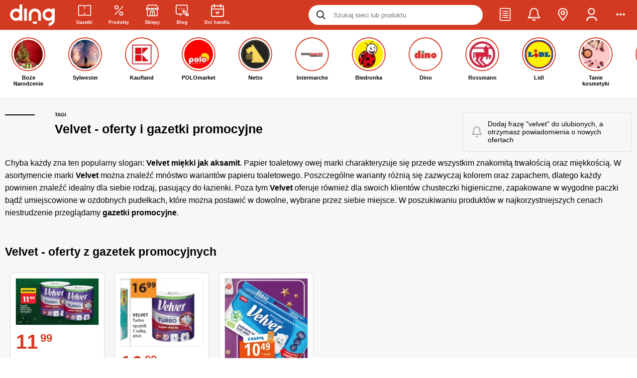

--- FILE ---
content_type: application/javascript; charset=UTF-8
request_url: https://ding.pl/public/pl-stories-section-bundle-97b6b49a5da9222ede54.js
body_size: 13583
content:
(window.webpackJsonp=window.webpackJsonp||[]).push([[27],{1265:function(d,e,t){"use strict";t.r(e);var u=t(4),i=t.n(u),s=t(2),n=t.n(s),a=t(0),r=t.n(a),c=t(317),o=t(9),l=t(56),f=t(1334),h=t.n(f);const p=new o.a("navItemsQuery",o.c`
    ${h.a}
    query navItemsQuery @locale(lang: ${"pl"}) {
      navItems {
        ...NavItem
      }
    }
  `);var g=t(23),m=t(7),b=t(14),v=t(112),y=function(){var d={base:"https://twemoji.maxcdn.com/v/13.0.1/",ext:".png",size:"72x72",className:"emoji",convert:{fromCodePoint:function(d){var e="string"==typeof d?parseInt(d,16):d;if(e<65536)return a(e);return a(55296+((e-=65536)>>10),56320+(1023&e))},toCodePoint:b},onerror:function(){this.parentNode&&this.parentNode.replaceChild(r(this.alt,!1),this)},parse:function(e,t){t&&"function"!=typeof t||(t={callback:t});return("string"==typeof e?h:f)(e,{callback:t.callback||c,attributes:"function"==typeof t.attributes?t.attributes:g,base:"string"==typeof t.base?t.base:d.base,ext:t.ext||d.ext,size:t.folder||(u=t.size||d.size,"number"==typeof u?u+"x"+u:u),className:t.className||d.className,onerror:t.onerror||d.onerror});var u},replace:m,test:function(d){t.lastIndex=0;var e=t.test(d);return t.lastIndex=0,e}},e={"&":"&amp;","<":"&lt;",">":"&gt;","'":"&#39;",'"':"&quot;"},t=/(?:\ud83d\udc68\ud83c\udffb\u200d\ud83e\udd1d\u200d\ud83d\udc68\ud83c[\udffc-\udfff]|\ud83d\udc68\ud83c\udffc\u200d\ud83e\udd1d\u200d\ud83d\udc68\ud83c[\udffb\udffd-\udfff]|\ud83d\udc68\ud83c\udffd\u200d\ud83e\udd1d\u200d\ud83d\udc68\ud83c[\udffb\udffc\udffe\udfff]|\ud83d\udc68\ud83c\udffe\u200d\ud83e\udd1d\u200d\ud83d\udc68\ud83c[\udffb-\udffd\udfff]|\ud83d\udc68\ud83c\udfff\u200d\ud83e\udd1d\u200d\ud83d\udc68\ud83c[\udffb-\udffe]|\ud83d\udc69\ud83c\udffb\u200d\ud83e\udd1d\u200d\ud83d\udc68\ud83c[\udffc-\udfff]|\ud83d\udc69\ud83c\udffb\u200d\ud83e\udd1d\u200d\ud83d\udc69\ud83c[\udffc-\udfff]|\ud83d\udc69\ud83c\udffc\u200d\ud83e\udd1d\u200d\ud83d\udc68\ud83c[\udffb\udffd-\udfff]|\ud83d\udc69\ud83c\udffc\u200d\ud83e\udd1d\u200d\ud83d\udc69\ud83c[\udffb\udffd-\udfff]|\ud83d\udc69\ud83c\udffd\u200d\ud83e\udd1d\u200d\ud83d\udc68\ud83c[\udffb\udffc\udffe\udfff]|\ud83d\udc69\ud83c\udffd\u200d\ud83e\udd1d\u200d\ud83d\udc69\ud83c[\udffb\udffc\udffe\udfff]|\ud83d\udc69\ud83c\udffe\u200d\ud83e\udd1d\u200d\ud83d\udc68\ud83c[\udffb-\udffd\udfff]|\ud83d\udc69\ud83c\udffe\u200d\ud83e\udd1d\u200d\ud83d\udc69\ud83c[\udffb-\udffd\udfff]|\ud83d\udc69\ud83c\udfff\u200d\ud83e\udd1d\u200d\ud83d\udc68\ud83c[\udffb-\udffe]|\ud83d\udc69\ud83c\udfff\u200d\ud83e\udd1d\u200d\ud83d\udc69\ud83c[\udffb-\udffe]|\ud83e\uddd1\ud83c\udffb\u200d\ud83e\udd1d\u200d\ud83e\uddd1\ud83c[\udffb-\udfff]|\ud83e\uddd1\ud83c\udffc\u200d\ud83e\udd1d\u200d\ud83e\uddd1\ud83c[\udffb-\udfff]|\ud83e\uddd1\ud83c\udffd\u200d\ud83e\udd1d\u200d\ud83e\uddd1\ud83c[\udffb-\udfff]|\ud83e\uddd1\ud83c\udffe\u200d\ud83e\udd1d\u200d\ud83e\uddd1\ud83c[\udffb-\udfff]|\ud83e\uddd1\ud83c\udfff\u200d\ud83e\udd1d\u200d\ud83e\uddd1\ud83c[\udffb-\udfff]|\ud83e\uddd1\u200d\ud83e\udd1d\u200d\ud83e\uddd1|\ud83d\udc6b\ud83c[\udffb-\udfff]|\ud83d\udc6c\ud83c[\udffb-\udfff]|\ud83d\udc6d\ud83c[\udffb-\udfff]|\ud83d[\udc6b-\udc6d])|(?:\ud83d[\udc68\udc69]|\ud83e\uddd1)(?:\ud83c[\udffb-\udfff])?\u200d(?:\u2695\ufe0f|\u2696\ufe0f|\u2708\ufe0f|\ud83c[\udf3e\udf73\udf7c\udf84\udf93\udfa4\udfa8\udfeb\udfed]|\ud83d[\udcbb\udcbc\udd27\udd2c\ude80\ude92]|\ud83e[\uddaf-\uddb3\uddbc\uddbd])|(?:\ud83c[\udfcb\udfcc]|\ud83d[\udd74\udd75]|\u26f9)((?:\ud83c[\udffb-\udfff]|\ufe0f)\u200d[\u2640\u2642]\ufe0f)|(?:\ud83c[\udfc3\udfc4\udfca]|\ud83d[\udc6e\udc70\udc71\udc73\udc77\udc81\udc82\udc86\udc87\ude45-\ude47\ude4b\ude4d\ude4e\udea3\udeb4-\udeb6]|\ud83e[\udd26\udd35\udd37-\udd39\udd3d\udd3e\uddb8\uddb9\uddcd-\uddcf\uddd6-\udddd])(?:\ud83c[\udffb-\udfff])?\u200d[\u2640\u2642]\ufe0f|(?:\ud83d\udc68\u200d\u2764\ufe0f\u200d\ud83d\udc8b\u200d\ud83d\udc68|\ud83d\udc68\u200d\ud83d\udc68\u200d\ud83d\udc66\u200d\ud83d\udc66|\ud83d\udc68\u200d\ud83d\udc68\u200d\ud83d\udc67\u200d\ud83d[\udc66\udc67]|\ud83d\udc68\u200d\ud83d\udc69\u200d\ud83d\udc66\u200d\ud83d\udc66|\ud83d\udc68\u200d\ud83d\udc69\u200d\ud83d\udc67\u200d\ud83d[\udc66\udc67]|\ud83d\udc69\u200d\u2764\ufe0f\u200d\ud83d\udc8b\u200d\ud83d[\udc68\udc69]|\ud83d\udc69\u200d\ud83d\udc69\u200d\ud83d\udc66\u200d\ud83d\udc66|\ud83d\udc69\u200d\ud83d\udc69\u200d\ud83d\udc67\u200d\ud83d[\udc66\udc67]|\ud83d\udc68\u200d\u2764\ufe0f\u200d\ud83d\udc68|\ud83d\udc68\u200d\ud83d\udc66\u200d\ud83d\udc66|\ud83d\udc68\u200d\ud83d\udc67\u200d\ud83d[\udc66\udc67]|\ud83d\udc68\u200d\ud83d\udc68\u200d\ud83d[\udc66\udc67]|\ud83d\udc68\u200d\ud83d\udc69\u200d\ud83d[\udc66\udc67]|\ud83d\udc69\u200d\u2764\ufe0f\u200d\ud83d[\udc68\udc69]|\ud83d\udc69\u200d\ud83d\udc66\u200d\ud83d\udc66|\ud83d\udc69\u200d\ud83d\udc67\u200d\ud83d[\udc66\udc67]|\ud83d\udc69\u200d\ud83d\udc69\u200d\ud83d[\udc66\udc67]|\ud83c\udff3\ufe0f\u200d\u26a7\ufe0f|\ud83c\udff3\ufe0f\u200d\ud83c\udf08|\ud83c\udff4\u200d\u2620\ufe0f|\ud83d\udc15\u200d\ud83e\uddba|\ud83d\udc3b\u200d\u2744\ufe0f|\ud83d\udc41\u200d\ud83d\udde8|\ud83d\udc68\u200d\ud83d[\udc66\udc67]|\ud83d\udc69\u200d\ud83d[\udc66\udc67]|\ud83d\udc6f\u200d\u2640\ufe0f|\ud83d\udc6f\u200d\u2642\ufe0f|\ud83e\udd3c\u200d\u2640\ufe0f|\ud83e\udd3c\u200d\u2642\ufe0f|\ud83e\uddde\u200d\u2640\ufe0f|\ud83e\uddde\u200d\u2642\ufe0f|\ud83e\udddf\u200d\u2640\ufe0f|\ud83e\udddf\u200d\u2642\ufe0f|\ud83d\udc08\u200d\u2b1b)|[#*0-9]\ufe0f?\u20e3|(?:[©®\u2122\u265f]\ufe0f)|(?:\ud83c[\udc04\udd70\udd71\udd7e\udd7f\ude02\ude1a\ude2f\ude37\udf21\udf24-\udf2c\udf36\udf7d\udf96\udf97\udf99-\udf9b\udf9e\udf9f\udfcd\udfce\udfd4-\udfdf\udff3\udff5\udff7]|\ud83d[\udc3f\udc41\udcfd\udd49\udd4a\udd6f\udd70\udd73\udd76-\udd79\udd87\udd8a-\udd8d\udda5\udda8\uddb1\uddb2\uddbc\uddc2-\uddc4\uddd1-\uddd3\udddc-\uddde\udde1\udde3\udde8\uddef\uddf3\uddfa\udecb\udecd-\udecf\udee0-\udee5\udee9\udef0\udef3]|[\u203c\u2049\u2139\u2194-\u2199\u21a9\u21aa\u231a\u231b\u2328\u23cf\u23ed-\u23ef\u23f1\u23f2\u23f8-\u23fa\u24c2\u25aa\u25ab\u25b6\u25c0\u25fb-\u25fe\u2600-\u2604\u260e\u2611\u2614\u2615\u2618\u2620\u2622\u2623\u2626\u262a\u262e\u262f\u2638-\u263a\u2640\u2642\u2648-\u2653\u2660\u2663\u2665\u2666\u2668\u267b\u267f\u2692-\u2697\u2699\u269b\u269c\u26a0\u26a1\u26a7\u26aa\u26ab\u26b0\u26b1\u26bd\u26be\u26c4\u26c5\u26c8\u26cf\u26d1\u26d3\u26d4\u26e9\u26ea\u26f0-\u26f5\u26f8\u26fa\u26fd\u2702\u2708\u2709\u270f\u2712\u2714\u2716\u271d\u2721\u2733\u2734\u2744\u2747\u2757\u2763\u2764\u27a1\u2934\u2935\u2b05-\u2b07\u2b1b\u2b1c\u2b50\u2b55\u3030\u303d\u3297\u3299])(?:\ufe0f|(?!\ufe0e))|(?:(?:\ud83c[\udfcb\udfcc]|\ud83d[\udd74\udd75\udd90]|[\u261d\u26f7\u26f9\u270c\u270d])(?:\ufe0f|(?!\ufe0e))|(?:\ud83c[\udf85\udfc2-\udfc4\udfc7\udfca]|\ud83d[\udc42\udc43\udc46-\udc50\udc66-\udc69\udc6e\udc70-\udc78\udc7c\udc81-\udc83\udc85-\udc87\udcaa\udd7a\udd95\udd96\ude45-\ude47\ude4b-\ude4f\udea3\udeb4-\udeb6\udec0\udecc]|\ud83e[\udd0c\udd0f\udd18-\udd1c\udd1e\udd1f\udd26\udd30-\udd39\udd3d\udd3e\udd77\uddb5\uddb6\uddb8\uddb9\uddbb\uddcd-\uddcf\uddd1-\udddd]|[\u270a\u270b]))(?:\ud83c[\udffb-\udfff])?|(?:\ud83c\udff4\udb40\udc67\udb40\udc62\udb40\udc65\udb40\udc6e\udb40\udc67\udb40\udc7f|\ud83c\udff4\udb40\udc67\udb40\udc62\udb40\udc73\udb40\udc63\udb40\udc74\udb40\udc7f|\ud83c\udff4\udb40\udc67\udb40\udc62\udb40\udc77\udb40\udc6c\udb40\udc73\udb40\udc7f|\ud83c\udde6\ud83c[\udde8-\uddec\uddee\uddf1\uddf2\uddf4\uddf6-\uddfa\uddfc\uddfd\uddff]|\ud83c\udde7\ud83c[\udde6\udde7\udde9-\uddef\uddf1-\uddf4\uddf6-\uddf9\uddfb\uddfc\uddfe\uddff]|\ud83c\udde8\ud83c[\udde6\udde8\udde9\uddeb-\uddee\uddf0-\uddf5\uddf7\uddfa-\uddff]|\ud83c\udde9\ud83c[\uddea\uddec\uddef\uddf0\uddf2\uddf4\uddff]|\ud83c\uddea\ud83c[\udde6\udde8\uddea\uddec\udded\uddf7-\uddfa]|\ud83c\uddeb\ud83c[\uddee-\uddf0\uddf2\uddf4\uddf7]|\ud83c\uddec\ud83c[\udde6\udde7\udde9-\uddee\uddf1-\uddf3\uddf5-\uddfa\uddfc\uddfe]|\ud83c\udded\ud83c[\uddf0\uddf2\uddf3\uddf7\uddf9\uddfa]|\ud83c\uddee\ud83c[\udde8-\uddea\uddf1-\uddf4\uddf6-\uddf9]|\ud83c\uddef\ud83c[\uddea\uddf2\uddf4\uddf5]|\ud83c\uddf0\ud83c[\uddea\uddec-\uddee\uddf2\uddf3\uddf5\uddf7\uddfc\uddfe\uddff]|\ud83c\uddf1\ud83c[\udde6-\udde8\uddee\uddf0\uddf7-\uddfb\uddfe]|\ud83c\uddf2\ud83c[\udde6\udde8-\udded\uddf0-\uddff]|\ud83c\uddf3\ud83c[\udde6\udde8\uddea-\uddec\uddee\uddf1\uddf4\uddf5\uddf7\uddfa\uddff]|\ud83c\uddf4\ud83c\uddf2|\ud83c\uddf5\ud83c[\udde6\uddea-\udded\uddf0-\uddf3\uddf7-\uddf9\uddfc\uddfe]|\ud83c\uddf6\ud83c\udde6|\ud83c\uddf7\ud83c[\uddea\uddf4\uddf8\uddfa\uddfc]|\ud83c\uddf8\ud83c[\udde6-\uddea\uddec-\uddf4\uddf7-\uddf9\uddfb\uddfd-\uddff]|\ud83c\uddf9\ud83c[\udde6\udde8\udde9\uddeb-\udded\uddef-\uddf4\uddf7\uddf9\uddfb\uddfc\uddff]|\ud83c\uddfa\ud83c[\udde6\uddec\uddf2\uddf3\uddf8\uddfe\uddff]|\ud83c\uddfb\ud83c[\udde6\udde8\uddea\uddec\uddee\uddf3\uddfa]|\ud83c\uddfc\ud83c[\uddeb\uddf8]|\ud83c\uddfd\ud83c\uddf0|\ud83c\uddfe\ud83c[\uddea\uddf9]|\ud83c\uddff\ud83c[\udde6\uddf2\uddfc]|\ud83c[\udccf\udd8e\udd91-\udd9a\udde6-\uddff\ude01\ude32-\ude36\ude38-\ude3a\ude50\ude51\udf00-\udf20\udf2d-\udf35\udf37-\udf7c\udf7e-\udf84\udf86-\udf93\udfa0-\udfc1\udfc5\udfc6\udfc8\udfc9\udfcf-\udfd3\udfe0-\udff0\udff4\udff8-\udfff]|\ud83d[\udc00-\udc3e\udc40\udc44\udc45\udc51-\udc65\udc6a\udc6f\udc79-\udc7b\udc7d-\udc80\udc84\udc88-\udca9\udcab-\udcfc\udcff-\udd3d\udd4b-\udd4e\udd50-\udd67\udda4\uddfb-\ude44\ude48-\ude4a\ude80-\udea2\udea4-\udeb3\udeb7-\udebf\udec1-\udec5\uded0-\uded2\uded5-\uded7\udeeb\udeec\udef4-\udefc\udfe0-\udfeb]|\ud83e[\udd0d\udd0e\udd10-\udd17\udd1d\udd20-\udd25\udd27-\udd2f\udd3a\udd3c\udd3f-\udd45\udd47-\udd76\udd78\udd7a-\uddb4\uddb7\uddba\uddbc-\uddcb\uddd0\uddde-\uddff\ude70-\ude74\ude78-\ude7a\ude80-\ude86\ude90-\udea8\udeb0-\udeb6\udec0-\udec2\uded0-\uded6]|[\u23e9-\u23ec\u23f0\u23f3\u267e\u26ce\u2705\u2728\u274c\u274e\u2753-\u2755\u2795-\u2797\u27b0\u27bf\ue50a])|\ufe0f/g,u=/\uFE0F/g,i=String.fromCharCode(8205),s=/[&<>'"]/g,n=/^(?:iframe|noframes|noscript|script|select|style|textarea)$/,a=String.fromCharCode;return d;function r(d,e){return document.createTextNode(e?d.replace(u,""):d)}function c(d,e){return"".concat(e.base,e.size,"/",d,e.ext)}function o(d,e){for(var t,u,i=d.childNodes,s=i.length;s--;)3===(u=(t=i[s]).nodeType)?e.push(t):1!==u||"ownerSVGElement"in t||n.test(t.nodeName.toLowerCase())||o(t,e);return e}function l(d){return b(d.indexOf(i)<0?d.replace(u,""):d)}function f(d,e){for(var u,i,s,n,a,c,f,h,p,g,m,b,v,y=o(d,[]),S=y.length;S--;){for(s=!1,n=document.createDocumentFragment(),c=(a=y[S]).nodeValue,h=0;f=t.exec(c);){if((p=f.index)!==h&&n.appendChild(r(c.slice(h,p),!0)),b=l(m=f[0]),h=p+m.length,v=e.callback(b,e),b&&v){for(i in(g=new Image).onerror=e.onerror,g.setAttribute("draggable","false"),u=e.attributes(m,b))u.hasOwnProperty(i)&&0!==i.indexOf("on")&&!g.hasAttribute(i)&&g.setAttribute(i,u[i]);g.className=e.className,g.alt=m,g.src=v,s=!0,n.appendChild(g)}g||n.appendChild(r(m,!1)),g=null}s&&(h<c.length&&n.appendChild(r(c.slice(h),!0)),a.parentNode.replaceChild(n,a))}return d}function h(d,e){return m(d,(function(d){var t,u,i=d,n=l(d),a=e.callback(n,e);if(n&&a){for(u in i="<img ".concat('class="',e.className,'" ','draggable="false" ','alt="',d,'"',' src="',a,'"'),t=e.attributes(d,n))t.hasOwnProperty(u)&&0!==u.indexOf("on")&&-1===i.indexOf(" "+u+"=")&&(i=i.concat(" ",u,'="',t[u].replace(s,p),'"'));i=i.concat("/>")}return i}))}function p(d){return e[d]}function g(){return null}function m(d,e){return String(d).replace(t,e)}function b(d,e){for(var t=[],u=0,i=0,s=0;s<d.length;)u=d.charCodeAt(s++),i?(t.push((65536+(i-55296<<10)+(u-56320)).toString(16)),i=0):55296<=u&&u<=56319?i=u:t.push(u.toString(16));return t.join(e||"-")}}(),S=t(1),x=t(129),w=t(504),C=t(26);const k=x.b.span({base:{"& img.emoji":{display:"inline-block",width:"1.3em",height:"1.3em","&:first-child":{marginLeft:8}}},inline:{display:"flex",flexDirection:"row",alignItems:"center"}},{omitProps:["inline"],classSelector:(d,{inline:e})=>e&&d.inline}),D=({inline:d,item:e,contentMapper:t=S.identity,colorized:u=!0,onClick:s})=>{const{category:a,name:c,url:o,colors:l}=e,f=t(S.unless(S.isNil,(e=>n()(k,{inline:d,dangerouslySetInnerHTML:{__html:S.trim(y.parse(e))}})))(null!=c?c:null==a?void 0:a.name));if(!f)return null;const h=u&&l&&{style:{color:l.font,background:l.background,...l.background&&{padding:"5px 12px",borderRadius:"16px"}},onClick:s};return!o&&a?r.a.createElement(C.e,i()({plainAnchor:!0,key:a.id,category:a,weight:600},h),f):r.a.createElement(w.a,i()({plainAnchor:!0,to:S.trim(o||"/"),weight:600},h),f)};var N=r.a.memo(D),M=t(52),W=t(13),A=t(968);var T=Object(W.a)({base:{"@media screen and (max-width: 1500px)":{overflow:"hidden"}},nav:{top:13,flexShrink:0,width:42,height:42}})((({children:d,classes:e})=>{const t=Object(g.d)(),u=t.mobile?10:22;return n()(A.a,{classNames:{content:e.base,navLeft:e.nav,navRight:e.nav},spacing:u,slideWidth:(t.mobile?54:70)+2*u},void 0,d)})),E=t(12),I=t.n(E),O=t(5);const j={base:{display:"flex",alignItems:"center",flexDirection:"column"},imageWrapper:{display:"inline-block",padding:2,cursor:"pointer",background:`linear-gradient(${O.ab}, ${O.u})`,borderRadius:"100%",overflow:"hidden"},image:{display:"block",width:64,height:64,objectFit:"cover",background:O.Mb,border:`3px solid ${O.Mb}`,borderRadius:"100%"},title:{marginTop:7,fontSize:"0.7rem",fontWeight:600,textAlign:"center",overflow:"hidden",textOverflow:"ellipsis",display:"-webkit-box","-webkit-box-orient":"vertical","-webkit-line-clamp":"3"},smallImage:{width:48,height:48},smallTitle:{fontSize:"0.65rem"}};var R,P=Object(W.a)(j)((({imageUrl:d,alt:e,title:t,classes:u,className:i,small:s,onClick:a})=>n()("span",{className:I()(u.base,i),onClick:a},void 0,n()("span",{className:u.imageWrapper},void 0,n()("img",{src:d,alt:e,loading:"lazy",className:I()(u.image,s&&u.smallImage)})),n()("span",{className:I()(u.title,s&&u.smallTitle)},void 0,t))));const z=({item:d,small:e,onClick:t})=>n()(N,{item:d,colorized:!1,contentMapper:u=>n()(P,{small:e,imageUrl:d.imageUrl,alt:d.name,title:u,onClick:t}),onClick:t}),F=Object(m.a)(v.c,{...Object(b.c)({xs:{height:115},md:{height:135}}),"& > div":Object(b.c)({xs:{paddingLeft:0,paddingRight:0,paddingTop:13,paddingBottom:13},md:{paddingTop:15,paddingBottom:15}})}),L=d=>{const e=Object(g.d)(),{data:t}=(u={responseSelector:d=>d.navItems.filter((({imageUrl:d})=>!!d)),variables:{orderBy:c.d.POSITION}},Object(l.a)(p,{responseSelector:"navItems",cacheKey:{expire:86400,name:"topNavItems"},...u}));var u;return(null==t?void 0:t.length)?r.a.createElement(F,i()({white:!0},d),n()(T,{},void 0,t.map((d=>n()(z,{small:e.mobile,item:d},d.id))))):R||(R=n()(M.b,{}))};L.displayName="CategoryProductsStoriesSection";e.default=L},1334:function(d,e){var t={kind:"Document",definitions:[{kind:"FragmentDefinition",name:{kind:"Name",value:"NavItem"},typeCondition:{kind:"NamedType",name:{kind:"Name",value:"NavItem"}},directives:[],selectionSet:{kind:"SelectionSet",selections:[{kind:"Field",name:{kind:"Name",value:"id"},arguments:[],directives:[]},{kind:"Field",name:{kind:"Name",value:"url"},arguments:[],directives:[]},{kind:"Field",name:{kind:"Name",value:"imageUrl"},arguments:[],directives:[]},{kind:"Field",name:{kind:"Name",value:"name"},arguments:[],directives:[]},{kind:"Field",name:{kind:"Name",value:"colors"},arguments:[],directives:[],selectionSet:{kind:"SelectionSet",selections:[{kind:"Field",name:{kind:"Name",value:"font"},arguments:[],directives:[]},{kind:"Field",name:{kind:"Name",value:"background"},arguments:[],directives:[]}]}},{kind:"Field",name:{kind:"Name",value:"category"},arguments:[],directives:[],selectionSet:{kind:"SelectionSet",selections:[{kind:"Field",name:{kind:"Name",value:"id"},arguments:[],directives:[]},{kind:"Field",name:{kind:"Name",value:"name"},arguments:[],directives:[]}]}}]}}],loc:{start:0,end:133}};t.loc.source={body:"fragment NavItem on NavItem {\n  id\n  url\n  imageUrl\n  name\n  colors {\n    font\n    background\n  }\n  category {\n    id\n    name\n  }\n}\n",name:"GraphQL request",locationOffset:{line:1,column:1}};d.exports=t},256:function(d,e,t){"use strict";t.d(e,"b",(function(){return i}));var u=t(1);const i=(d,e,t)=>Math.min(Math.max(t,d),e);e.a=u.curry(i)},319:function(d,e,t){"use strict";e.a=d=>{var e;return!!(null==d?void 0:d.preventDefault)&&(d.preventDefault(),d.stopPropagation(),null===(e=d.nativeEvent)||void 0===e||e.stopImmediatePropagation(),!1)}},495:function(d,e,t){"use strict";var u=t(25);e.a=d=>{var e,t;return t=e=class extends d{constructor(...d){super(...d),this.setTimeout=(d,e)=>{this.clearTimeout(),this.timeout=setTimeout(d,e)},this.clearTimeout=()=>{this.timeout&&(clearTimeout(this.timeout),this.timeout=null)}}componentWillUnmount(){this.clearTimeout(),super.componentWillUnmount&&super.componentWillUnmount()}},e.displayName=Object(u.a)("handleTimer",d),t}},761:function(d,e,t){"use strict";e.a=(d,e={})=>{const t={};return d.forEach((d=>{const[,e]=d;let[u]=d;u instanceof Array||(u=[u]),u.forEach((d=>{const u=t[d];t[d]=u?d=>{u(d),e(d)}:e}))})),Object.assign(e,t),e}},763:function(d,e,t){"use strict";var u=t(1),i=t(761);e.a=(d,e,t)=>{const s=e instanceof Array?Object(i.a)(e):e,n=u.forEachObjIndexed(u.__,s);return n(((e,u)=>{t.addEventListener(u,e,d)})),()=>{n(((e,u)=>{t.removeEventListener(u,e,d)}))}}},968:function(d,e,t){"use strict";var u=t(4),i=t.n(u),s=t(0),n=t.n(s),a=t(23),r=t(10),c=t(972),o=t(3),l=t.n(o),f=t(5),h=t(7),p=t(14);const g=Object(h.a)("li",{base:{display:"inline-block",listStyleType:"none",width:9,height:9,padding:0,borderRadius:"100%",background:f.jb,cursor:"pointer",...Object(p.c)({xs:{margin:"6px 4px 0"},md:{margin:"18px 4px 0"}})},active:{background:f.ib}},{omitProps:["active"],classSelector:(d,{active:e})=>e&&d.active});g.displayName="Dot",g.propTypes={active:l.a.bool};var m=g,b=t(12),v=t.n(b),y=t(13),S=t(6),x=t(259),w=t(226);const C={nav:{position:"absolute",border:`1px solid ${f.F}`,background:f.Mb,zIndex:9,borderRadius:4,cursor:"pointer",transition:"border-color 150ms ease-in-out",...Object(p.c)({xs:{width:42,height:42},md:{bottom:"initial",width:60,height:60}}),"&:hover":{borderColor:f.S}},disabled:{opacity:.2,pointerEvents:"none"},left:{left:-20,transform:"translateX(-100%)"},right:{right:-20,transform:"translateX(100%)"},transparent:{background:"rgba(179, 179, 179, 0.5)",border:0},"inner-left":{left:8},"inner-right":{right:8}},k=n.a.forwardRef((({right:d,classes:e,disabled:t,inner:u,transparent:i,className:s,onClick:a},r)=>{const c={className:e.icon,...u&&i&&{type:"light"}};return n.a.createElement(S.g.Centered,{ref:r,className:v()(s,e.nav,t&&e.disabled,e[`${u?"inner-":""}${d?"right":"left"}`],i&&e.transparent),onClick:a},d?n.a.createElement(w.a,c):n.a.createElement(x.a,c))}));k.displayName="Nav";var D=Object(y.a)(C)(k);const N=Object(r.a)({dotComponent:m,navComponent:D,style:{width:"100%"}})(c.a);e.a=d=>{const e=Object(a.d)();return n.a.createElement(N,i()({navigation:!e.mobile},d))}},972:function(d,e,t){"use strict";var u=t(2),i=t.n(u),s=t(4),n=t.n(s),a=t(195),r=t.n(a),c=t(0),o=t.n(c),l=t(3),f=t.n(l),h=t(1),p=t(12),g=t.n(p),m=(t(11),t(256));var b;var v=(d=>(e,t,u)=>({configurable:!0,get(){const e=d(u.value.bind(this));return Object.defineProperty(this,t,{value:e,configurable:!0,writable:!0}),e}}))((b=(d,e)=>{if(d.length!==e.length)return!0;for(let t=d.length-1;t>=0;--t)if(d[t]!==e[t])return!0;return!1},d=>{let e=null,t=null;return function(...u){return null===e||b(e,u)?(t=d(...u),e=u,t):t}})),y=t(495);const S={},x=d=>"string"==typeof d&&d||d.displayName||d.name||"Component";f.a.shape({items:f.a.number,slideWidth:f.a.number,screen:f.a.number,props:f.a.objectOf(f.a.any)});var w=(d,e,t)=>d+(e-d)*t;var C=h.curry(((d,e)=>(h.is(Number,d)&&(d={duration:d,startPercentage:0,endPercentage:1}),new Promise((t=>{const u=Date.now();let i=0;const s=()=>{i=h.clamp(0,1,w(d.startPercentage,d.endPercentage,(Date.now()-u)/d.duration));const n=e(i);i!==d.endPercentage&&!1!==n?window.requestAnimationFrame(s):t()};window.requestAnimationFrame(s)}))))),k=d=>{const e=d.touches&&d.touches[0];return e?{x:e.clientX,y:e.clientY}:{x:d.clientX,y:d.clientY}},D=t(319),N=t(763);var M=(d,e)=>Math.sqrt((d.x-e.x)**2+(d.y-e.y)**2);const W=(d,e)=>({x:d.x+(e.x||0),y:d.y+(e.y||0)});var A,T,E;let I=Object(y.a)((E=T=class d extends o.a.Component{constructor(e){super(e),this.onMouseDown=e=>{const{disabled:t}=this.props,{dragging:u,transition:i}=this.state;if(d.globalDraggingLock||t||u||i)return;const s=k(e);d.globalDraggingLock=!0,this.clearTimeout(),this.setState((d=>({startDrag:d.drag,lastDrag:s,transition:!1,dragging:!0,delta:null})))},this.onDragStart=d=>{Object(D.a)(d)},this.onMouseMove=d=>{const{skipRerenderOnMove:e,allowDirectStyleheetUpdate:t,catchMouseEvents:u,dragCursor:i,onDragStart:s}=this.props,{startDrag:n,lastDrag:a,drag:r}=this.state;u&&Object(D.a)(d),!this.state.delta&&s&&s();const c=k(d),o={x:c.x-a.x,y:c.y-a.y},l=this.clampCoordinates({x:r.x+o.x,y:r.y+o.y}),f=M(n,l);i&&f>=3&&(document.body.style.cursor=i);const h={lastDrag:c,delta:o};Object.assign(h,this.updateBufferedDrag(l,o,n));const{childNode:p}=this;if(e&&Object.assign(this.state,h),p&&t){const{style:d}=p;!e&&Object.assign(this.state,h),d.transform=this.calcTransformStyle()}else e||this.setState(h)},this.onMouseUp=d=>{const{roundTo:e,discardTrack:t,slideTime:u,dragSlideTolerance:i,vertical:s,horizontal:n,catchMouseEvents:a,onDragEnd:r}=this.props,{startDrag:c,drag:o,delta:l}=this.state;a&&Object(D.a)(d);const f=this.totalDragDistance,p=e&&Math.abs((s?0:f.x)+(n?0:f.y))<(i||20);if(!l)return void this.setState({dragging:!1});const g=this.clampCoordinates(p?c:h.mapObjIndexed(((d,t)=>{if(h.is(Function,e))return e(d,t,l,f);const u=e||1;return Math[l.x<0?"floor":"ceil"](d/u)*u}),o));r&&r(t?f:g),this.suppressClick=M(c,o)>=5,this.setState((d=>({transition:!!e,dragging:!1,drag:t?d.startDrag:g})),(()=>{const{transition:d}=this.state;setTimeout((()=>{this.suppressClick=!1}),d?u:200),d&&this.setTimeout(this.onTransitionEnd,u+30)}))},this.onClick=e=>{const{drag:t,startDrag:u}=this.state;return d.globalDraggingLock=!1,!(!u||!t||this.suppressClick)||(this.suppressClick=!1,Object(D.a)(e),!1)},this.onTransitionEnd=(d,e)=>{const{drag:t,delta:u,onTransitionEnd:i}=this.props;this.setState({...d,transition:!1}),!e&&i&&i(t,u,this.totalDragDistance)},this.execWhenIdle=d=>{this.idle?d():this.idleQueue.push(d)},this.updateBufferedDrag=(d,e,t)=>{const{onDrag:u}=this.props,{margin:i}=this.state;let s=i;const n=!u||u(d,e,t&&M(t,d));return h.is(Object,n)&&(n.clamped?d=n.clamped:n.margin?s=n.margin:(h.forEachObjIndexed(((t,u)=>{d[u]-=e[u]}),n),u(d,e,t&&M(t,d)))),{margin:s,drag:d}},this.triggerTransition=()=>!!this.idle&&new Promise((d=>{const{slideTime:e}=this.props;return this.setState({transition:!0},(()=>{this.setTimeout((()=>{this.onTransitionEnd(),d()}),e+30)})),!0})),this.triggerDrag=d=>{const{slideTime:e}=this.props,{drag:t}=this.state;if(!this.idle)return!1;const u=d=>{this.setState((e=>({delta:d,transition:!0,drag:this.clampCoordinates(W(e.drag,d))})),(()=>{const{drag:t}=this.state;this.setTimeout((()=>{this.onTransitionEnd(this.updateBufferedDrag(t,d))}),e+30)}))},i=h.mapObjIndexed(Math.sign.bind(Math),d),s=this.clampCoordinates(W(t,i));return this.setState({delta:i,drag:s},(()=>{this.setState({...this.updateBufferedDrag(s,i)},(()=>{setTimeout((()=>{return u((t=i,{x:(e=d).x-(t.x||0),y:e.y-(t.y||0)}));var e,t}),20)}))})),!0},this.animDrag=({x:d,y:e=0},t=150)=>!(!d&&!e)&&(this.execWhenIdle((async()=>{const{onDragEnd:u}=this.props,{drag:i}=this.state;this.setState({multiFlipAnimation:!0}),await C(t,(t=>{const{drag:u}=this.state,s={...i,x:i.x+t*d,y:i.y+t*e},n={x:s.x-u.x,y:s.y-u.y};this.setState({...this.updateBufferedDrag(s,n,i)})})),u&&u(this.state.drag),this.setState({multiFlipAnimation:!1})})),!0),this.idleQueue=[],this.state={dragging:!1,transition:!1,startDrag:{x:0,y:0},margin:{x:0,y:0},drag:e.drag||{x:0,y:0}}}UNSAFE_componentWillReceiveProps(d){var e,t;d.zoom!==this.props.zoom&&this.setState({drag:{x:0,y:0}}),(d.drag&&(e=d.drag,t=this.props.drag,!e||!t||e.x!==t.x||t.x!==t.y)||d.children!==this.props.children&&d.renderer)&&this.setState({margin:d.margin,drag:h.clone(d.drag),lastDrag:h.clone(d.drag)})}componentDidUpdate(d,e){const{idleQueue:t}=this,{disabled:u}=this.props,{dragging:i}=this.state;var s;(!d.disabled&&u&&(this.destroyHandlers(),setTimeout(this.onMouseUp,10)),e.dragging!==i)&&(i?(null===(s=this.unmountWindowListeners)||void 0===s||s.call(this),this.unmountWindowListeners=Object(N.a)({passive:!1},{mousemove:this.onMouseMove,touchmove:this.onMouseMove,mouseup:this.onMouseUp,touchend:this.onMouseUp},window)):this.destroyHandlers());this.idle&&t.length&&(h.forEach(h.apply(h.__,[]),t),this.idleQueue=[])}componentWillUnmount(){this.destroyHandlers()}get idle(){const{transition:d,dragging:e,multiFlipAnimation:t}=this.state;return!d&&!e&&!t}get totalDragDistance(){const{childNode:d}=this,{drag:e,startDrag:t}=this.state;return{x:e.x-t.x,y:e.y-t.y,w:d.clientWidth,h:d.clientHeight}}clampCoordinates(d){const{clamp:e}=this.props;if(!e||h.isNil(e.x)&&h.isNil(e.y))return d;const{x:t,y:u}=e;return{x:t?Object(m.a)(t[0],t[1],d.x):d.x,y:u?Object(m.a)(u[0],u[1],d.y):d.y}}destroyHandlers(){var e;document.body.style.cursor="",d.globalDraggingLock=!1,null===(e=this.unmountWindowListeners)||void 0===e||e.call(this)}calcTransformStyle(){const{lock:d}=this.props,{drag:e,margin:t}=this.state;return`translate3d(${d.x?0:Math.floor(e.x+((null==t?void 0:t.x)||0))}px, ${d.y?0:Math.floor(e.y+((null==t?void 0:t.y)||0))}px, 0)`}render(){const{render:d,children:e,slideTime:t}=this.props,{delta:u,dragging:i,transition:s,multiFlipAnimation:n}=this.state,a=!(!i||!u),r=this.props.disabled?{}:{onDragStart:this.onDragStart,onMouseDown:this.onMouseDown,onTouchStart:this.onMouseDown,onClickCapture:this.onClick};r.ref=d=>{this.node=d&&d.parentNode,this.childNode=d};let c=null;if(d){const d={display:"flex",flexWrap:"nowrap",userSelect:"none",width:"inherit",height:"inherit",cursor:a?"-webkit-grab":"inherit",willChange:"transform",transform:this.calcTransformStyle()};n&&(d.pointerEvents="none"),s&&(d.transition=`transform ${t}ms ease-in-out`,d.WebkitTransition=`-webkit-transform ${t}ms ease-in-out`),r.style=d,c=o.a.createElement("div",r,e)}else{const d=o.a.Children.only(e);c=o.a.cloneElement(d,{...r,ref:e=>{d.ref&&(d.ref.current=e),r.ref(e)},style:{...d.props.style,cursor:a&&u?"-webkit-grab":"inherit"}})}return c}},T.defaultProps={slideTime:250,lock:{x:!1,y:!0},clamp:{x:null,y:null}},T.globalDraggingLock=!1,A=E))||A;const O=o.a.forwardRef((({right:d,className:e,...t},u)=>o.a.createElement("button",n()({},t,{type:"button",ref:u,className:g()(e,"c-slider__nav link-btn",{"c-slider__nav--right ml-2":d,"c-slider__nav--left mr-2":!d})}),d?"›":"‹")));O.propTypes={icon:f.a.string,right:f.a.bool};var j,R,P,z=O;const F=h.reject(h.isNil);let L=Object(y.a)((P=R=class extends o.a.Component{constructor(...d){super(...d),this.onBufferedMeasure=()=>{this.setTimeout(this.onMeasure,100)},this.onMeasure=()=>{const{vertical:d,onMeasureSlides:e}=this.props,{node:t}=this;if(!e)return;const u=d?"clientHeight":"clientWidth";e(h.pluck(u)(t.children),t.parentNode[u])}}componentDidMount(){window.addEventListener("resize",this.onBufferedMeasure),window.addEventListener("load",this.onMeasure),this.onMeasure()}componentDidUpdate(d){const{children:e}=this.props;F(d.children).length!==F(e).length&&this.onBufferedMeasure()}componentWillUnmount(){window.removeEventListener("resize",this.onBufferedMeasure),window.removeEventListener("load",this.onMeasure)}render(){var d,e,t;const{spacing:u,slideWidth:s,wrapItems:n,loop:a,indicesStartIndex:r,showIndices:c,slideClassName:l,className:f,indexClassName:h,children:p,missingSlides:m,style:b,vertical:v,edgeSlideFragment:y}=this.props,{length:S}=p,x=null!==(d=null===(e=this.node)||void 0===e||null===(t=e.parentNode)||void 0===t?void 0:t.clientWidth)&&void 0!==d?d:0,w=`c-slider__item ${l||""}`,C=u&&(v?`${u}px 0`:`0 ${u}px`);return o.a.createElement("div",{style:{display:"flex",flexDirection:v?"column":"row",flexWrap:"nowrap",height:"inherit",...v&&{width:"100%",height:"100%"},...y&&s&&(this.node?{[v?"marginTop":"marginLeft"]:x/2-(Math.ceil(x/s/2)*s+s/2)}:{visibility:"hidden"}),...b},className:g()("c-slider__list",f),ref:d=>{this.node=d}},o.a.Children.map(p,((d,e)=>{if(!d)return null;let t=e;m<0&&e>=S+m?t=m-(S-e):m>0&&e<m&&(t=S+e);const u={className:w,style:{order:t,zIndex:Math.max(0,t+1),flexShrink:0}};return v?(u.style.height=s,u.style.minHeight=s):(u.style.width=s,u.style.minWidth=s),C&&(u.style.padding=C),!1===n?o.a.cloneElement(d,{index:e,slideWidth:s,loopIndex:a?-(S-e):null,wrapperProps:u}):o.a.createElement("div",u,d,c&&i()("div",{className:g()("c-slider__index",h),style:{width:"100%",textAlign:"center",color:"#a2a2a2"}},void 0,i()("small",{},void 0,r+e+1)))})))}},R.defaultProps={showIndices:!1,indicesStartIndex:0},j=P))||j;const _=({classNames:d,paginatedVisibleChunks:e,visibleViewportPage:t,dotComponent:u,setActiveSlide:s,appendedChildrenCount:n})=>{const a=Math.max(1,(e?e.length:0)-(n||0));return i()("ul",{style:{width:"100%",minHeight:8,margin:"4px 0",paddingLeft:0,textAlign:"center"},className:g()("c-slider__dots",d.dotsContainer)},void 0,h.times((n=>{const r=t%a===n,c=()=>e&&s(e[n][0]);return u?i()(u,{active:r,onMouseDown:c},n):i()("li",{style:{display:"inline-block",cursor:"pointer"},className:g()("c-slider__dot",d.dot,{"c-slider__dot--active":r,[d.dotActive]:d.dotActive&&r}),onMouseDown:c},n)}),a))};_.displayName="SliderDotsList";var U,V,$,B,H=_;const q={opacity:.5,pointerEvents:"none"},Q=h.curry(((d,e)=>h.compose(h.reject(h.isEmpty),h.prop("pages"),h.addIndex(h.reduce)(((e,t,u)=>(e.currentWidth+=t,e.currentWidth>d&&(e.currentWidth=t,e.pages.push([])),e.pages[e.pages.length-1].push(u),e)),{currentWidth:0,pages:[[]]}))(e))),X=h.curry(((d,e)=>h.compose(h.splitEvery(d),h.addIndex(h.map)(((d,e)=>e)))(e))),G=h.curry(((d,e)=>h.findIndex(h.contains(e),d||[])));let J=Object(y.a)((B=$=class extends o.a.Component{constructor(d){super(d),this.mounted=!1,this.listRef=o.a.createRef(),this.navRefs={left:o.a.createRef(),right:o.a.createRef()},this.onClickLeft=()=>{this.onClickArrow(!0)},this.onClickRight=()=>{this.onClickArrow(!1)},this.onMeasureSlides=(d,e)=>{const{loop:t}=this.props;if(!this.mounted)return void(this.postMountMeasureArgs=[d,e]);t&&this.setState({slideSizes:d});const u=h.sum(d),i=Math.min(-u+e,0);let s=0,n=0;for(let e=0;e<d.length;++e)if(n+=d[e],i+n>=12){s=Math.min(d.length-1,e+1);break}const{responsiveMode:a}=this.props;this.setState({measuredSlides:!0,slideSizes:d,allSlidesWidth:u,visibleContentWidth:e,paginatedVisibleChunks:(null==a?void 0:a.items)?X(null==a?void 0:a.items,d):Q(e,d),maxActive:s,clamp:{[this.axis]:[i,0]}})},this.onSlideEnd=()=>{const{onSlideEnd:d}=this.props,{active:e,prevActive:t,maxActive:u}=this.state;this.resetAutoplay(),d&&e!==t&&d(e,h.defaultTo(e,t),u)},this.onDrag=(d,e,t=!1)=>{const{axis:u}=this,i=d[u],{slideWidth:s,loop:n,onDragActiveChange:a}=this.props;if(!(!0===t||n&&Math.abs(e[u])&&i))return null;const{margin:r,missingSlides:c}=this.getMissingSlides(i);if(a){const{active:t,prevActive:a}=n||s?this.getConstWidthDraggingSlideIndex(i,e[u]<0):this.getDraggedSlidesCount(d[u]);this.onDragActiveChange(a,t,c)}return c!==this.state.missingSlides&&this.setState({missingSlides:c}),this.lastDrag=d,{margin:r}},this.onDragTrigger=(d,e)=>{const{axis:t}=this,{slideBy:u,loop:i,onBeforeSlideCheck:s,onSlideStart:n}=this.props,{active:a,slideSizes:r}=this.state,c=d?-1:1,o=i||"viewport"!==u?a+c:this.getFirstRelativeViewportSlide(c),l=n?d=>n(d,a,c):h.T;if(s){if(!1===s({direction:c,active:a,newActive:o,slideBy:u,slideSizes:r}))return!!e&&a}if(i&&this.draggable){const d={x:0,y:0,[t]:-c*this.singleSlideWidth};if(!this.draggable.triggerDrag(d))return!!e&&a;const u=h.when(h.gt(0),h.add(r.length))(o%r.length);return this.setState({prevActive:a,active:u}),l(u),!e||u}return this.setActiveSlide(o),l(o),!e||o},this.onRoundValue=(d,e,t,u)=>{if(e!==this.axis)return 0;this.resetAutoplay();const{loop:i}=this.props;if(i){const{rounded:e,active:u,prevActive:i}=this.getConstWidthDraggingSlideIndex(d,t[this.axis]<0);return this.setState({active:u,prevActive:i}),e}const s=(()=>{const{slideBy:i}=this.props,s=-Math.sign(u[e]);return h.is(Number,i)?s*i:"viewport"===i?this.getFirstRelativeViewportSlide(s)-this.state.active:this.getDraggedSlidesCount(u[e])+ +(d<=this.state.clamp[e][0]+h.last(this.state.slideSizes)/4&&t[e]>0)})(),{active:n}=this.state,a=this.clampSlideIndex(n+s);return this.setState({prevActive:n,active:a}),this.getSlideScroll(a)},this.getMissingSlides=d=>{const{axis:e}=this,{allSlidesWidth:t,visibleContentWidth:u}=this.state;let i=0;const s=d+t-u;d>=-this.singleSlideWidth?i=Math.floor(-d/this.singleSlideWidth):s<=this.singleSlideWidth&&(i=Math.ceil(-s/this.singleSlideWidth)+2);const n={x:0,y:0,[e]:i*this.singleSlideWidth};return{missingSlides:i%this.totalSlides,margin:n}},this.getFirstRelativeViewportSlide=d=>{const{visibleViewportPage:e}=this,{paginatedVisibleChunks:t}=this.state;return t[Object(m.a)(0,t.length-1,e+d)][0]},this.getCenteredActiveSlide=d=>{const{centerActive:e}=this.props,{totalSlides:t}=this;if(e){if(!this.viewportSlidesCount)return null;(d-=Math.floor(this.viewportSlidesCount/2))<=0&&(d+=t)}return d},this.setActiveSlide=async(d,e)=>{const{axis:t}=this,{loop:u}=this.props,{active:i}=this.state;if(!this.draggable)return;const{totalSlides:s,singleSlideWidth:n}=this,a=this.clampSlideIndex(d),r=i>a?1:-1,c=(()=>{if(e)return!0;if(u){const d=Math.abs(i-a)*r;let e=1/0;if(i>a){e=-(s-i+a)}if(i<a){e=s-a+i}const u=Math.abs(d)>Math.abs(e)?e:d;return this.draggable.animDrag({x:0,y:0,[t]:u*n},500)}return this.draggable.triggerTransition()})();c&&(this.setState({prevActive:e?a:i,active:a}),await c,u&&this.onSlideEnd())},this.measureSingleNav=d=>d&&"absolute"!==d.position&&"none"!==d.display?d.clientWidth:0,this.clampSlideIndex=d=>Object(m.a)(0,this.totalSlides,d),this.stopAutoplay=()=>{h.isNil(this.interval)||clearInterval(this.interval)},this.resetAutoplay=(d=this.props.autoplayTimeout)=>{(()=>{this.stopAutoplay(),d&&(this.interval=setInterval((()=>{h.isEmpty(S)&&this.onDragTrigger(!1)}),d+this.props.slideTime))})()},this.state={missingSlides:0,prevActive:d.active,active:d.active,maxActive:0,slideSizes:[],clamp:{[this.axis]:[0,0]}},this.mounted=!1,this.lastDrag={x:0,y:0}}componentDidMount(){const{autoplayTimeout:d}=this.props;this.mounted=!0,this.postMountMeasureArgs&&this.onMeasureSlides(...this.postMountMeasureArgs),d&&this.resetAutoplay(d)}UNSAFE_componentWillReceiveProps(d){const{controlled:e,controlledWithAnim:t}=d,{active:u}=e?this.state:this.props,i=this.getCenteredActiveSlide(d.active);h.isNil(i)||u===i&&u===d.active||this.setActiveSlide(i,!t)}componentDidUpdate(d){const{autoplayTimeout:e,active:t}=this.props;d.autoplayTimeout===e&&d.active===t||this.resetAutoplay(e)}componentWillUnmount(){this.stopAutoplay()}get axis(){return this.props.vertical?"y":"x"}onClickArrow(d){const{props:e}=this,t=this.onDragTrigger(d,!0),u=e[d?"onClickLeftArrow":"onClickRightArrow"];null==u||u(t)}onDragActiveChange(d,e,t){const{onDragActiveChange:u}=this.props;u({prevActive:d,missingSlides:t,active:e})}get appendedChildrenCount(){const{singleSlideWidth:d}=this,{children:e,loop:t}=this.props,{visibleContentWidth:u}=this.state;if(!t||!u||!d)return 0;const i=d*e.length;if(i<u)return 0;const s=(i-u)/d;return Math.max(0,3-Math.floor(s))>0?e.length:0}get slotsChildren(){const{children:d}=this.props,{appendedChildrenCount:e}=this;return e?[...d,...h.times((e=>{const t=d[e%d.length];return t?o.a.cloneElement(t,{key:`offscreen-cloned-${t.key}`}):null}),e)]:d}get notEnoughSlides(){const{loop:d}=this.props,{allSlidesWidth:e,visibleContentWidth:t}=this.state;return e>0&&e<t-this.singleSlideWidth*(d?-2:1)}get singleSlideWidth(){const{slideSizes:d}=this.state;return d[0]}get visibleViewportPage(){const{paginatedVisibleChunks:d,active:e}=this.state;return h.isNil(d)?0:G(d,e)}get totalSlides(){const{slideSizes:d}=this.state;return d.length}getDraggedSlidesCount(d){if(!d)return 0;let e=0,t=this.state.active;for(;!(d>0&&-1==--t)&&!(d<0&&++t>=this.totalSlides);)if(e+=this.state.slideSizes[t],e>=Math.abs(d))return t-this.state.active;return 0}getConstWidthDraggingSlideIndex(d,e){const t=(e?Math.floor.bind(Math):Math.ceil.bind(Math))(d/this.singleSlideWidth),u=t*this.singleSlideWidth,{active:i,slideSizes:s}=this.state;let n=-t%s.length;return n<0&&(n+=s.length),{rounded:u,prevActive:i,active:Math.abs(n)}}getSlideScroll(d){const{axis:e}=this,{loop:t}=this.props,{slideSizes:u}=this.state;return t?(-d||0)*this.singleSlideWidth:1===this.totalSlides?0:-h.compose(Object(m.a)(0,-this.state.clamp[e][0]),h.sum,h.take(this.clampSlideIndex(d)))(u)}get viewportSlidesCount(){const{singleSlideWidth:d}=this,{visibleContentWidth:e}=this.state;return Math.floor(e/d)}requestMeasure(){this.listRef.current&&this.listRef.current.onMeasure()}render(){const{visibleViewportPage:d,appendedChildrenCount:e,axis:t}=this,{allowDirectStyleheetUpdate:u,dragSlideTolerance:s,navigation:a,navComponent:r,navProps:c,classNames:l,vertical:f,alwaysVisibleDots:p,dots:m,loop:b,center:v,slideTime:y,heightRatio:S,slideWidth:x,dotComponent:w,containerChildren:C,wrapItems:k,style:D,onDragStart:N,onClickDots:M}=this.props,{active:W,maxActive:A,paginatedVisibleChunks:T,missingSlides:E}=this.state,O=this.notEnoughSlides,j=O?{left:!0,right:!0}:{left:!b&&!W,right:!b&&W>=A};let R=null;m&&(p||T&&T.length>1)&&(R=o.a.createElement(H,n()({setActiveSlide:(...d)=>{this.setActiveSlide(...d),null==M||M(...d)}},{classNames:l,appendedChildrenCount:e,paginatedVisibleChunks:T,visibleViewportPage:d,dotComponent:w})));let P=o.a.createElement(L,n()({ref:this.listRef,loop:b&&!O,active:W,slideClassName:l.slide,edgeSlideFragment:!O&&v,wrapItems:k,onMeasureSlides:this.onMeasureSlides},h.pick(["slideWidth","spacing","showIndices","indicesStartIndex","vertical"],this.props),l.thumbnailsList,b&&{missingSlides:E}),this.slotsChildren);return O||(P=o.a.createElement(I,n()({ref:d=>{this.draggable=d},lock:{x:f,y:!f},vertical:f,horizontal:!f,render:!0,allowDirectStyleheetUpdate:u,dragSlideTolerance:s,slideTime:y,disabled:this.props.lock,roundTo:this.onRoundValue,onDrag:this.onDrag,onDragStart:N,onDragEnd:this.onDragEnd,onTransitionEnd:this.onSlideEnd},!b&&{drag:{x:0,y:0,[t]:this.getSlideScroll(this.state.active)},clamp:this.state.clamp}),P)),o.a.createElement(o.a.Fragment,null,i()("div",{style:{position:"relative",display:"flex",...f?{height:"100%",width:"100%"}:{height:"inherit",width:"inherit"},flexDirection:f?"column":"row",alignItems:"center",...D},className:g()("c-slider__content",l.content)},void 0,a&&o.a.createElement(r,n()({style:j.left?q:void 0,className:g()(j.left?l.navDisabled:l.nav,l.navLeft),disabled:j.left},c,{ref:this.navRefs.left,onClick:this.onClickLeft})),i()("drag-container",{class:g()("c-slider__drag-container",l.dragContainer),style:{position:"relative",flexGrow:1,height:"inherit",overflow:"hidden",...f?{width:"100%",height:"100%"}:{maxWidth:"100%"},...S&&x&&{height:S*x}}},void 0,P,C),a&&o.a.createElement(r,n()({style:j.right?q:void 0,className:g()(j.right?l.navDisabled:l.nav,l.navRight),disabled:j.right},c,{ref:this.navRefs.right,right:!0,onClick:this.onClickRight}))),R)}},$.defaultProps={wrapItems:!0,navigation:!0,controlledWithAnim:!0,dots:!1,active:0,slideTime:250,navComponent:z,classNames:{}},V=B,r()(V.prototype,"onDragActiveChange",[v],Object.getOwnPropertyDescriptor(V.prototype,"onDragActiveChange"),V.prototype),U=V))||U;var Y,K,Z,dd=(Y=J,Z=K=class extends o.a.PureComponent{constructor(...d){super(...d),this.containerRef=o.a.createRef(),this.state={slideWidth:null,mode:null},this.onResizeScreen=()=>{this.setState({mode:null,slideWidth:null},this.updateSlideWidth)},this.updateSlideWidth=()=>{const{responsive:d,navigation:e,navWidth:t,innerSliderPadding:u}=this.props;if(!d)return;const i=2*(e&&t||u||0),s=this.containerRef.current,n=getComputedStyle(s),a=s.offsetWidth-Number.parseFloat(n.paddingLeft)-Number.parseFloat(n.paddingRight),r=(c=d,d=>h.reduce(((e,t)=>!e||t.screen<d?t:e),null,c))(a);var c;if(!r)return void console.error("Unknown mode in responsive slider!");const o=r.slideWidth||Math.ceil((a-i)/r.items);this.setState({slideWidth:o,mode:r})}}componentDidMount(){window.addEventListener("resize",this.onResizeScreen);const{responsive:d}=this.props;d&&this.updateSlideWidth()}componentWillUnmount(){window.removeEventListener("resize",this.onResizeScreen)}render(){const{slideWidth:d,mode:e}=this.state,{responsiveLoaderComponent:t,responsive:u,innerSliderPadding:s,classNames:a,style:r,sliderRef:c,...l}=this.props;let f=null;return f=u&&h.isNil(e)?t?i()(t,{}):null:o.a.createElement(Y,n()({ref:c,classNames:a},l,d&&e&&{...e.props,slideWidth:d,responsiveMode:e})),o.a.createElement("div",{ref:this.containerRef,style:r||l.vertical&&{height:"100%"},className:g()("c-slider c-slider--responsive",a.container)},f)}},K.displayName=((d,e)=>`${d}(${x(e)})`)("withResponsiveSlideWidth",Y),K.defaultProps={classNames:{}},Z);e.a=dd}}]);
//# sourceMappingURL=pl-stories-section-bundle-97b6b49a5da9222ede54.js.map

--- FILE ---
content_type: application/javascript; charset=UTF-8
request_url: https://ding.pl/public/pl-tag-bundle-97b6b49a5da9222ede54.js
body_size: 26798
content:
(window.webpackJsonp=window.webpackJsonp||[]).push([[28],{1263:function(e,t,a){"use strict";a.r(t);var i=a(2),n=a.n(i),r=a(0),o=a.n(r),l=a(1),s=a(6),d=a(125),c=a(774),m=a(602),u=a(1296),p=a(9),g=a(10),v=a(40),h=a(29);const b=new p.a("alternateTagQuery",p.c`
    query alternateTagQuery(
      $id: ID!
    ) {
      tag(id: $id) {
        pl_name: name @locale(lang: pl)
        uk_name: name @locale(lang: uk)
      }
    }
  `),f=Object(g.a)((({id:e})=>({cacheKey:{prefix:h.a},query:b,responseSelector:"tag",variables:{id:e}})))(v.b);var k=a(636),y=a(4),S=a.n(y),N=a(8),w=a(113),C=a(811),O=a(13),x=a(1282),F=a(112),P=a(1283),j=a(43);const L="artykuly",$="produkty",I="gazetki";var T,E,A,_=o.a.memo(Object(O.a)({base:{"& h1":{fontSize:"25px"}}},{})((({tag:e,classes:t,...a})=>{const i=Object(N.a)(),r=Object(w.a)(e.name),{description:l}=e,s={subsection:!0,tag:e};let{image:d,products:{items:m},articles:{items:u},leafletPages:{items:p}}=e,g=null;return l&&(g=n()(x.a,{moreTextShadow:!0,style:{maxHeight:200,height:"auto"}},void 0,n()(P.i,{html:l})),d&&(g=n()(j.g,{src:d,alt:i("website.routes.tag.description.image_alt",r),preload:!0,spacing:{right:4,bottom:2}},void 0,g))),o.a.createElement(F.c,S()({className:t.base,title:i("website.routes.tag.title"),header:i("website.routes.tag.description.header",r),headerTag:"H1",headerToolbar:n()(j.c,{},void 0,n()(c.d,{tag:e}))},a),g,!p.length&&!m.length&&n()(c.c.SimilarTags,{subsection:!0,tag:e,title:null}),m.length?o.a.createElement(c.c.Products,S()({},s,{id:$,list:m})):n()(c.c.NoResults.Products,{id:$,searchParams:{name:e.name}}),p.length?o.a.createElement(c.c.Leaflets,S()({},s,{id:I,list:Object(C.a)(p)})):n()(c.c.NoResults.Leaflets,{id:I,searchParams:{name:e.name}}),u.length?o.a.createElement(c.c.Articles,S()({},s,{id:L,list:u})):n()(c.c.NoResults.Articles,{id:L,searchParams:{name:e.name}}))}))),z=a(127),B=(a(11),a(810));const M=["27409"],R=({tag:{name:e,id:t,image:a}})=>{const i=Object(N.a)("website.routes.tag.meta"),r=Object(w.a)(e),o={title:Object(B.a)({t:i,content:i("title"),variables:{name:r}}),description:i("description",{name:e})},s={title:Object(B.a)({t:i,content:i("og.title"),variables:{name:r}})};return n()(z.a,{},void 0,n()("title",{},void 0,o.title),n()("meta",{property:"og:title",content:s.title}),n()("meta",{name:"description",content:o.description}),l.contains(t,M)&&(T||(T=n()("meta",{name:"robots",content:"noindex, nofollow"}))),a&&[n()("meta",{property:"og:image",content:a},"og:image"),E||(E=n()("meta",{property:"og:image:width",content:"640"},"og:image")),A||(A=n()("meta",{property:"og:image:height",content:"420"},"og:image"))])};R.displayName="TagMetaTags";var D=o.a.memo(R),q=a(978),H=a(980),Q=a(52),W=a(324),V=a(1275),G=a(984);const U=({match:{params:e},location:t,nextMiddleware:a})=>n()(V.a,{queryComponent:G.a,loadingComponent:Q.a,show404Page:!0,generateRedirectFn:a=>{if(!a)return null;const i=Object(W.c)(a);return t.pathname!==i||a.id!==e.id?i:null},variables:{id:e.id,articlesCount:q.a,leafletsCount:H.a,withArticles:!0,withProducts:!0,withLeafletPages:!0}},void 0,(e=>n()(a,{tag:e})));U.displayName="TagRouteMiddleware";var K,Y,J=U;const Z=({tag:e})=>n()(m.a,{breadcrumbs:n()(c.b,{tag:e})},void 0,n()(f,{id:e.id},void 0,(e=>n()(k.a,{queryData:e}))),n()(_,{tag:e}),n()(D,{tag:e}),K||(K=n()(s.o,{},void 0,n()(c.c.PopularTags,{subsection:!0}))),Y||(Y=n()(d.a,{name:"dol_srodek"})));Z.displayName="TagRoute";t.default=l.compose(o.a.memo,Object(u.a)(J))(Z)},1270:function(e,t,a){"use strict";var i=a(4),n=a.n(i),r=a(2),o=a.n(r),l=a(0),s=a.n(l),d=a(12),c=a.n(d),m=a(1),u=(a(16),a(13)),p=a(629),g=a(51),v=a(26),h=a(6),b=a(105),f=a(959),k=a(1280);const y={article:{position:"relative","& > a":{display:"flex",flexDirection:"row"}},imageColumn:{extend:g.a,paddingLeft:0,paddingRight:25,"& > *":{width:"100%"}},titleColumn:{display:"flex",flexDirection:"column",padding:[10,20],"& > header":{display:"contents"}},articleHeader:{margin:[0,0,15]},articleDescription:{paddingBottom:15,fontSize:17,lineHeight:"24px",flexGrow:1}},S=({classes:e,className:t,item:a,...i})=>s.a.createElement(b.b,n()({bordered:!0,hoverable:!0,className:c()(e.article,t)},i),o()(v.b,{article:a},void 0,o()(h.h.Column,{xs:12,md:8,className:e.imageColumn,noPadding:!0},void 0,o()(f.a,{article:a,wrapWithAnchor:!1,coverSize:"big",preload:!0})),o()(h.h.Column,{className:e.titleColumn,centered:!1,noPadding:!0},void 0,o()("header",{},void 0,o()(h.i.H2,{className:e.articleHeader},void 0,a.title),o()(h.u,{type:"dark-muted",size:"medium",className:e.articleDescription},void 0,Object(p.a)(250,a.lead))),o()(k.a,{withLink:!1,article:a,style:{marginRight:"auto",alignSelf:"flex-end",maxWidth:205}}))));S.displayName="LeadExpandedArticleCard",t.a=m.compose(s.a.memo,Object(u.a)(y,{index:2}))(S)},1271:function(e,t,a){"use strict";var i=a(2),n=a.n(i),r=a(4),o=a.n(r),l=a(0),s=a.n(l),d=a(1),c=a(630),m=a(953),u=a(1276),p=a(965);const g="LATEST_CONTRACTOR_LEAFLET_OR_CATEGORY",v="LATEST_CONTRACTOR_LEAFLET_OR_SIMILAR",h="LEAFLET_OR_SIMILAR",b="LEAFLET_OR_CATEGORY",f="LEAFLET",k=s.a.memo((({type:e,itemId:t,categoryId:a,pageNo:i})=>{const r=(null!=i?i:1)-1;switch(e){case f:return n()(p.b,{queryProps:{id:+t,withProducts:!1,withTags:!1},pageIndex:r});case b:case h:return n()(p.b,{queryComponent:u.a,queryProps:{variables:{itemId:t,placement:"LEAFLET",...!d.isNil(a)&&{afterExpireCategoryId:[+a]}}},pageIndex:r});case g:case v:return n()(p.b,{queryComponent:u.a,queryProps:{variables:{itemId:t,placement:"LATEST_CONTRACTOR_LEAFLET",...!d.isNil(a)&&{afterExpireCategoryId:[+a]}}},pageIndex:r});default:return null}}));k.displayName="ViewerArticleEmbed";const y={VIEWER:k},S=(e,t)=>{const a=d.split(/<\w+>[^/]*({{\s\w+\sJSON=.*?\s}}).*?<\/\w+>/g,t);return d.reduce(((t,a)=>{let i=d.trim(a);if(!i||"\n"===i)return t;if(d.startsWith("{{",i)){const a=/{{\s(\w+)\sJSON=(.*?)\s}}/.exec(i);a&&(i=!e&&(({id:e,type:t,json:a})=>{const i=y[t];return i?n()("div",{style:{width:"100%",clear:"both",touchAction:"pan-y"}},void 0,s.a.createElement(i,o()({key:e},a))):null})({id:`embed-${t.length}`,type:a[1],json:Object(c.a)(a[2])}))}return i&&t.push(i),t}),[],a)},N=Object(l.forwardRef)((({html:e,excludeEmbeds:t,...a},i)=>{const n=Object(l.useMemo)((()=>d.contains("{{",e)?S(t,e):null),[t,e]);return(null==n?void 0:n.length)>0?s.a.createElement("div",{ref:i},n.map(((e,t)=>d.is(String,e)?s.a.createElement(m.a,o()({},a,{allowOuterElementsMargin:!0,key:t,html:e})):s.a.cloneElement(e,{key:t})))):s.a.createElement(m.a,o()({ref:i},a,{html:e}))}));N.displayName="DangerousArticleHTML";t.a=N},1272:function(e,t,a){"use strict";var i,n=a(4),r=a.n(n),o=a(2),l=a.n(o),s=a(0),d=a.n(s),c=(a(3),a(32)),m=a(8),u=a(122),p=a(952),g=a(966),v=a(1273);const h=({withoutLinks:e,...t})=>{const a=Object(m.a)(),{title:n,header:o}=a("website.shared.sections.articles"),{pathname:s}=Object(c.j)(),h=e?"span":u.b;return d.a.createElement(p.a,r()({title:!t.subsection&&l()(h,{},void 0,n),header:o&&l()(h,{},void 0,o),headerButton:v.a&&l()(v.a,{target:"googleNews",fromPage:s,type:"primary"}),expandMoreAnchor:!t.lazyLoadOnScroll&&!t.toolbarRenderFn&&(i||(i=l()(g.a,{}))),gridProps:{itemProps:{imageProps:{imageClass:"C128"}}},showLoadingPlaceholder:!0,skeletonLoading:!0},t))};h.displayName="DefaultArticlesGridSection",t.a=h},1273:function(e,t,a){"use strict";var i=a(4),n=a.n(i),r=a(0),o=a.n(r),l=(a(3),a(11),a(22)),s=a(145),d=a(2),c=a.n(d),m=a(15);const u={googleNews:{name:"Google News",icon:Object(m.a)("GoogleNews",{viewBox:"0 0 6550.8 5359.7"},o.a.createElement(o.a.Fragment,null,c()("path",{fill:"#0C9D58",d:"M5210.8 3635.7c0 91.2-75.2 165.9-167.1 165.9H1507c-91.9 0-167.1-74.7-167.1-165.9V165.9C1339.9 74.7 1415.1 0 1507 0h3536.8c91.9 0 167.1 74.7 167.1 165.9v3469.8z"}),c()("polygon",{opacity:".2",fill:"#004D40",points:"5210.8,892 3885.3,721.4 5210.8,1077"}),c()("path",{opacity:".2",fill:"#004D40",d:"M3339.3 180.9L1332 1077.2l2218.5-807.5v-2.2c-39-83.6-134-122.6-211.2-86.6z"}),c()("path",{opacity:".2",fill:"#FFFFFF",d:"M5043.8 0H1507c-91.9 0-167.1 74.7-167.1 165.9v37.2c0-91.2 75.2-165.9 167.1-165.9h3536.8c91.9 0 167.1 74.7 167.1 165.9v-37.2C5210.8 74.7 5135.7 0 5043.8 0z"}),c()("path",{fill:"#EA4335",d:"M2198.2 3529.1c-23.9 89.1 23.8 180 106 202l3275.8 881c82.2 22 169-32.9 192.8-122l771.7-2880c23.9-89.1-23.8-180-106-202l-3275.8-881c-82.2-22-169 32.9-192.8 122l-771.7 2880z"}),c()("polygon",{opacity:".2",fill:"#3E2723",points:"5806.4,2638.1 5978.7,3684.8 5806.4,4328.1"}),c()("polygon",{opacity:".2",fill:"#3E2723",points:"3900.8,764.1 4055.2,805.6 4151,1451.6"}),c()("path",{opacity:".2",fill:"#FFFFFF",d:"M6438.6 1408.1l-3275.8-881c-82.2-22-169 32.9-192.8 122l-771.7 2880c-1.3 4.8-1.6 9.7-2.5 14.5l765.9-2858.2c23.9-89.1 110.7-144 192.8-122l3275.8 881c77.7 20.8 123.8 103.3 108.5 187.6l5.9-21.9c23.8-89.1-23.9-180-106.1-202z"}),c()("path",{fill:"#FFC107",d:"M4778.1 3174.4c31.5 86.7-8.1 181.4-88 210.5L1233.4 4643c-80 29.1-171.2-18-202.7-104.7L10.9 1736.5c-31.5-86.7 8.1-181.4 88-210.5L3555.6 267.9c80-29.1 171.2 18 202.7 104.7l1019.8 2801.8z"}),c()("path",{opacity:".2",fill:"#FFFFFF",d:"M24 1771.8c-31.5-86.7 8.1-181.4 88-210.5L3568.7 303.1c79.1-28.8 169 17.1 201.5 102l-11.9-32.6c-31.6-86.7-122.8-133.8-202.7-104.7L98.9 1526c-80 29.1-119.6 123.8-88 210.5l1019.8 2801.8c.3.9.9 1.7 1.3 2.7L24 1771.8z"}),c()("path",{fill:"#4285F4",d:"M5806.4 5192.2c0 92.1-75.4 167.5-167.5 167.5h-4727c-92.1 0-167.5-75.4-167.5-167.5V1619.1c0-92.1 75.4-167.5 167.5-167.5h4727c92.1 0 167.5 75.4 167.5 167.5v3573.1z"}),c()("path",{fill:"#FFFFFF",d:"M4903.8 2866H3489.4v-372.2h1414.4c41.1 0 74.4 33.3 74.4 74.4v223.3c0 41.1-33.3 74.5-74.4 74.5zM4903.8 4280.3H3489.4v-372.2h1414.4c41.1 0 74.4 33.3 74.4 74.4v223.3c0 41.2-33.3 74.5-74.4 74.5zM5127.1 3573.1H3489.4v-372.2h1637.7c41.1 0 74.4 33.3 74.4 74.4v223.3c0 41.2-33.3 74.5-74.4 74.5z"}),c()("path",{opacity:".2",fill:"#1A237E",d:"M5638.9 5322.5h-4727c-92.1 0-167.5-75.4-167.5-167.5v37.2c0 92.1 75.4 167.5 167.5 167.5h4727c92.1 0 167.5-75.4 167.5-167.5V5155c0 92.1-75.4 167.5-167.5 167.5z"}),c()("path",{opacity:".2",fill:"#FFFFFF",d:"M911.9 1488.8h4727c92.1 0 167.5 75.4 167.5 167.5v-37.2c0-92.1-75.4-167.5-167.5-167.5h-4727c-92.1 0-167.5 75.4-167.5 167.5v37.2c0-92.1 75.4-167.5 167.5-167.5z"}),c()("path",{fill:"#FFFFFF",d:"M2223.9 3238.2v335.7h481.7c-39.8 204.5-219.6 352.8-481.7 352.8-292.4 0-529.5-247.3-529.5-539.7s237.1-539.7 529.5-539.7c131.7 0 249.6 45.3 342.7 134v.2l254.9-254.9c-154.8-144.3-356.7-232.8-597.7-232.8-493.3 0-893.3 399.9-893.3 893.3s399.9 893.3 893.3 893.3c515.9 0 855.3-362.7 855.3-873 0-58.5-5.4-114.9-14.1-169.2h-841.1z"}),c()("g",{opacity:".2",fill:"#1A237E"},void 0,c()("path",{d:"M2233.2 3573.9v37.2h472.7c3.5-12.2 6.5-24.6 9-37.2h-481.7z"}),c()("path",{d:"M2233.2 4280.3c-487.1 0-882.9-389.9-892.8-874.7-.1 6.2-.5 12.4-.5 18.6 0 493.4 399.9 893.3 893.3 893.3 515.9 0 855.3-362.7 855.3-873 0-4.1-.5-7.9-.5-12-11.1 497-347.4 847.8-854.8 847.8zM2575.9 2981.3c-93.1-88.6-211.1-134-342.7-134-292.4 0-529.5 247.3-529.5 539.7 0 6.3.7 12.4.9 18.6 9.9-284.2 242.4-521.1 528.6-521.1 131.7 0 249.6 45.3 342.7 134v.2l273.5-273.5c-6.4-6-13.5-11.3-20.1-17.1L2576 2981.5l-.1-.2z"})),c()("path",{opacity:".2",fill:"#1A237E",d:"M4978.2 2828.7v-37.2c0 41.1-33.3 74.4-74.4 74.4H3489.4v37.2h1414.4c41.1.1 74.4-33.2 74.4-74.4zM4903.8 4280.3H3489.4v37.2h1414.4c41.1 0 74.4-33.3 74.4-74.4v-37.2c0 41.1-33.3 74.4-74.4 74.4zM5127.1 3573.1H3489.4v37.2h1637.7c41.1 0 74.4-33.3 74.4-74.4v-37.2c0 41.1-33.3 74.4-74.4 74.4z"}),c()("radialGradient",{id:"a",cx:"1476.404",cy:"434.236",r:"6370.563",gradientUnits:"userSpaceOnUse"},void 0,c()("stop",{offset:"0",stopColor:"#fff",stopOpacity:".1"}),c()("stop",{offset:"1",stopColor:"#fff",stopOpacity:"0"})),c()("path",{fill:"url(#a)",d:"M6438.6 1408.1l-1227.7-330.2v-912c0-91.2-75.2-165.9-167.1-165.9H1507c-91.9 0-167.1 74.7-167.1 165.9v908.4L98.9 1526c-80 29.1-119.6 123.8-88 210.5l733.5 2015.4v1440.3c0 92.1 75.4 167.5 167.5 167.5h4727c92.1 0 167.5-75.4 167.5-167.5v-826.9l738.3-2755.2c23.8-89.1-23.9-180-106.1-202z"}))),link:"https://news.google.com/publications/CAAqBwgKMIfhmwswy-uzAw"}},p=Object(l.b)({onClick({iwa:e},{eventData:t}){e.articleClickFollowUsOnButton(t)}})(s.a),g=({target:e,fromPage:t,...a})=>{var i;const r=null!==(i=u[e])&&void 0!==i?i:u.googleNews,l={fromPage:t};return o.a.createElement(p,n()({icon:r.icon,type:"secondary",outline:!0,iconOnRight:!1,style:{letterSpacing:".1em"},onClick:()=>window.open(r.link,"_blank"),eventData:l},a),r.name)};g.displayName="FollowUsOnButton",g.defaultProps={target:"googleNews"};t.a=g},1275:function(e,t,a){"use strict";a.d(t,"a",(function(){return g})),a.d(t,"b",(function(){return v.a}));var i=a(4),n=a.n(i),r=a(2),o=a.n(r),l=a(0),s=a.n(l),d=(a(3),a(32)),c=a(1),m=(a(11),a(43)),u=a(979);const p=({children:e,idParamCheck:t,queryComponent:a,fourOFourComponent:i=u.b,show404Page:r,generateRedirectFn:l,redirectURL:p,variables:g,skip:v,...h})=>{var b,f;const k=(t,a)=>{const n=null==l?void 0:l(t,a);return n?o()(d.b,{to:n}):!r||t||v?t||v?e(t,a):f||(f=o()(d.b,{to:p})):o()(d.c,{render:({staticContext:e})=>(e&&(e.statusCode=404),b||(b=o()(i,{})))})};return t&&c.isNil(g.id)?k(null,{}):s.a.createElement(a,n()({loadingComponent:!h.optimisticResponse&&(()=>o()(m.h,{style:{height:200}}))},g&&{variables:g},{skip:v},h),k)};p.displayName="RedirectIf404Query",p.defaultProps={idParamCheck:!0,show404Page:!1};var g=p,v=(a(969),a(955))},1276:function(e,t,a){"use strict";a.d(t,"a",(function(){return h}));var i=a(9),n=a(515),r=a.n(n),o=a(514),l=a.n(o),s=a(631),d=a.n(s),c=a(632),m=a.n(c),u=a(510),p=a(10),g=a(42);const v=new i.a("embedViewerLeaflet",i.c`
    ${d.a}
    ${r.a}
    ${l.a}
    ${m.a}
    ${u.a}
    query embedViewerLeaflet(
      $itemId: Int!,
      $placement: EmbedViewerLeafletPlacement!,
      $afterExpireCategoryId: [Int!],
      $findSimilar: Boolean = true,
      $withProducts: Boolean = false,
      $withTags: Boolean = false,
      $imagesSize: String = "C127"
    ) @locale(lang: ${"pl"}) {
      embedViewerLeaflet(
        itemId: $itemId,
        placement: $placement,
        findSimilar: $findSimilar,
        afterExpireCategoryId: $afterExpireCategoryId,
      ) {
        info {
          ...ViewerInfo
        }
        pages {
          ...ViewerPage
        }
      }
    }
  `),h=Object(p.a)({query:v,responseSelector:"embedViewerLeaflet"})(g.c)},1277:function(e,t,a){"use strict";a.d(t,"a",(function(){return i.a})),a.d(t,"c",(function(){return v})),a.d(t,"b",(function(){return I}));var i=a(950),n=a(4),r=a.n(n),o=a(0),l=a.n(o),s=a(388),d=a(755);const c=({articles:e,...t})=>l.a.createElement(i.a,r()({list:e.items||e},t));c.displayName="ArticlesGridContainer";Object(s.a)(d.a,"articles")(c);var m,u,p=a(10),g=a(517),v=Object(p.a)({queryComponent:d.a,gridComponent:i.a})(g.a),h=a(2),b=a.n(h),f=(a(3),a(1)),k=a(1270),y=a(12),S=a.n(y),N=a(13),w=a(51),C=a(6),O=a(107),x=a(105);const F={article:{position:"relative","& > div":{display:"flex",flexDirection:"row"}},imageColumn:{extend:w.a,paddingRight:25},titleColumn:{display:"flex",flexDirection:"column",padding:[10,20],"& > header":{display:"contents"}},articleHeader:{height:64,width:"90%",margin:[0,0,15]},articleDescription:{paddingBottom:15,flexGrow:1,height:197,"& > div":{height:"65%",backgroundClip:"content-box"}},button:{height:50,marginRight:"auto",maxWidth:205}},P=({classes:e,className:t,...a})=>l.a.createElement(x.b,r()({bordered:!0,hoverable:!0,className:S()(e.article,t)},a),b()("div",{},void 0,b()(C.h.Column,{xs:12,md:8,className:e.imageColumn,noPadding:!0},void 0,m||(m=b()(O.a,{}))),b()(C.h.Column,{className:e.titleColumn,centered:!1,noPadding:!0},void 0,b()("header",{},void 0,b()(O.a,{className:e.articleHeader}),b()("div",{className:e.articleDescription},void 0,u||(u=b()(O.a,{})))),b()(O.a,{className:e.button}))));P.displayName="LeadExpandedArticleCardSkeleton";var j,L=f.compose(l.a.memo,Object(N.a)(F,{index:2}))(P);const $=({showLead:e,list:t,placeholder:a,...n})=>{if(a)return l.a.createElement(l.a.Fragment,null,e&&(j||(j=b()(L,{spaced:!0}))),l.a.createElement(i.a,r()({},n,{placeholder:e?a-1:a})));const o=e?f.head(t):null,s=e?f.tail(t):t;return l.a.createElement(l.a.Fragment,null,e&&o&&b()(k.a,{item:o,spaced:!0}),l.a.createElement(i.a,r()({},n,e&&1===t.length&&{emptyPlaceholderComponent:null},{list:s})))};$.displayName="ArticlesLeadFirstGrid",$.defaultProps={showLead:!0};var I=$},1280:function(e,t,a){"use strict";var i=a(4),n=a.n(i),r=a(0),o=a.n(r),l=(a(3),a(8)),s=a(26),d=a(47);const c=({article:e,withLink:t,style:a,className:i,...r})=>{const c=Object(l.a)(),m=o.a.createElement(d.a,n()({type:"primary",outline:!0},!t&&{style:a,className:i}),c("website.shared.sections.articles.read_more_article"));return t?o.a.createElement(s.b,n()({article:e,style:a,className:i},r),m):m};c.displayName="ReadMoreArticleButton",c.defaultProps={withLink:!0},t.a=o.a.memo(c)},1282:function(e,t,a){"use strict";var i=a(3),n=a.n(i),r=a(7),o=a(5);const l=r.a.div({base:{maxHeight:250,overflowY:"auto",paddingRight:10},fixedHeight:{height:250},moreTextShadow:{"&:after":{content:'""',display:"block",position:"sticky",bottom:0,left:0,width:"100%",height:30,background:`linear-gradient(0deg, ${o.X} ,transparent)`}},"padding-small":{padding:"0 5px"},"padding-medium":{padding:"0 10px"},"padding-big":{padding:"0 15px"}},{omitProps:["moreTextShadow","fixedHeight","padding"],classSelector:(e,t)=>[t.moreTextShadow&&e.moreTextShadow,t.fixedHeight&&e.fixedHeight,t.padding&&e[`padding-${t.padding}`]]});l.displayName="ScrollableText",l.propTypes={padding:n.a.string,moreTextShadow:n.a.bool},l.defaultProps={moreTextShadow:!1},t.a=l},1283:function(e,t,a){"use strict";a.d(t,"g",(function(){return N})),a.d(t,"j",(function(){return P.a})),a.d(t,"k",(function(){return j.a})),a.d(t,"a",(function(){return D})),a.d(t,"f",(function(){return V})),a.d(t,"c",(function(){return K})),a.d(t,"h",(function(){return le})),a.d(t,"i",(function(){return Y.a})),a.d(t,"b",(function(){return ue})),a.d(t,"d",(function(){return pe.a})),a.d(t,"l",(function(){return pe.c})),a.d(t,"e",(function(){return pe.b}));var i=a(2),n=a.n(i),r=a(0),o=a.n(r),l=(a(3),a(1)),s=(a(16),a(8)),d=a(13),c=a(14),m=a(6),u=a(396),p=a(4),g=a.n(p),v=a(47),h=a(26);const b=({author:e,style:t,className:a,...i})=>{const r=Object(s.a)();return n()(h.d,{style:t,className:a,author:e},void 0,o.a.createElement(v.a.Primary,g()({outline:!0},i),r("website.shared.cards.author.see_more")))};b.displayName="MoreAuthorArticlesButton";var f=b,k=a(105);const y={card:{display:"flex",position:"relative",minHeight:210,margin:[40,10,10],lineHeight:"24px",...Object(c.c)({xs:{flexDirection:"column",alignItems:"center",padding:20},md:{flexDirection:"row",alignItems:"initial",padding:40}})},bio:Object(c.c)({xs:{"&:not(:empty)":{margin:[20,0,30],textAlign:"center"}},md:{"&:not(:empty)":{margin:[0,0,20],textAlign:"initial"}}}),photo:{width:200,height:200,borderRadius:"100%",objectFit:"cover"},infoColumn:Object(c.c)({xs:{marginTop:25},md:{marginTop:"initial",paddingLeft:30,paddingTop:0,paddingBottom:0}}),title:{marginTop:0,...Object(c.c)({xs:{textAlign:"center",fontSize:22},md:{textAlign:"initial",fontSize:25}})},seeMoreButton:Object(c.c)({xs:{width:"100%","& > button":{margin:"0 auto"}},md:{width:"initial","& > button":{margin:"initial"}}})},S=({classes:e,item:t,seeMore:a})=>{const i=Object(s.a)();return n()(k.b,{className:e.card,spaced:!0,bordered:!0},void 0,n()(u.c,{className:e.photo,preload:!0,src:t.photo,alt:t.name||i("website.shared.cards.author.image_alt")}),n()(m.h.Column,{grow:!0,className:e.infoColumn},void 0,n()(m.i.H2,{className:e.title},void 0,t.name),n()(m.p,{className:e.bio},void 0,t.bio),a&&n()(f,{author:t,className:e.seeMoreButton})))};S.displayName="AuthorCard",S.defaultProps={seeMore:!1};var N=l.compose(o.a.memo,Object(d.a)(y,{index:1}))(S),w=(a(954),a(5)),C=(a(11),a(140)),O=a(1273);const x={card:{minHeight:210,margin:[40,10,10],lineHeight:"24px",backgroundColor:w.O,...Object(c.c)({xs:{padding:20},md:{padding:40}})},infoColumn:{"& h2, h3":{marginTop:0,textAlign:"center",color:w.Mb},...Object(c.c)({xs:{marginTop:25},md:{marginTop:"initial",paddingLeft:30,paddingTop:0,paddingBottom:0}})},header:{textTransform:"uppercase",...Object(c.c)({xs:{fontSize:24},md:{fontSize:28}})},subheader:Object(c.c)({xs:{fontSize:18},md:{fontSize:22}})},F=({classes:e,target:t,articleId:a})=>{const i=Object(s.a)("website");return n()(k.b,{className:e.card,spaced:!0,bordered:!0},void 0,n()(m.h.Column,{grow:!0,className:e.infoColumn},void 0,n()(m.i.H2,{className:e.header},void 0,i("shared.cards.follow_us_on.header")),n()(m.i.H3,{className:e.subheader},void 0,Object(C.d)(i("shared.cards.follow_us_on.call_to_action"),i("page_name.titleAddress"))),n()(O.a,{target:t,fromPage:a})))};F.displayName="FollowUsOnCard",F.defaultProps={target:"googleNews"};l.compose(o.a.memo,Object(d.a)(x,{index:1}))(F),a(1270);var P=a(1272),j=a(952),L=(a(626),a(113)),$=a(222),I=a(122),T=a(389);const E=e=>{const t=Object(s.a)();return o.a.createElement($.a.LinkItem,g()({linkComponent:h.c},e),t("website.shared.breadcrumbs.articles"))};E.displayName="ArticlesRootItem";var A=E;const _=({category:e,...t})=>o.a.createElement($.a.LinkItem,g()({linkComponent:h.c,linkProps:{category:e}},t),e.name);_.displayName="ArticlesCategoryItem";var z,B=_;const M=({article:e})=>{const t=[{name:Object(s.a)()("website.shared.breadcrumbs.articles"),item:Object(I.c)()},{name:e.category.name,item:Object(I.c)(e)},{name:e.title,item:Object(T.c)(e)}];return n()($.a.List,{jsonLD:t},void 0,z||(z=n()(A,{})),e&&o.a.createElement(o.a.Fragment,null,n()(B,{category:e.category}),n()($.a.Item,{shrink:!0,"aria-current":"page"},void 0,Object(L.a)(e.title||""))))};M.displayName="ArticleBreadcrumbs";var R,D=M,q=a(394);const H=({author:e})=>{const t=Object(s.a)(),a=[{name:t("website.shared.breadcrumbs.articles"),item:Object(I.c)()},{name:t("website.shared.breadcrumbs.authors")},{name:e.name,item:Object(q.c)(e)}];return n()($.a.List,{jsonLD:a},void 0,R||(R=n()(A,{})),n()($.a.Item,{},void 0,t("website.shared.breadcrumbs.authors")),n()($.a.Item,{"aria-current":"page"},void 0,e.name))};H.displayName="ArticleBreadcrumbs";var Q,W,V=o.a.memo(H),G=a(753);const U=({categoryId:e})=>{const t=[{name:Object(s.a)()("website.shared.breadcrumbs.articles"),item:Object(I.c)()}];return n()(G.a.Article,{id:e,skip:l.isNil(e)},void 0,(e=>(e&&t.push({name:e.name,item:Object(I.c)({category:e})}),n()($.a.List,{jsonLD:t},void 0,e?o.a.createElement(o.a.Fragment,null,W||(W=n()(A,{})),n()(B,{category:e,"aria-current":"page"})):Q||(Q=n()(A,{"aria-current":"page"}))))))};U.displayName="ArticlesBreadcrumbs";var K=o.a.memo(U),Y=a(1271);a(18);var J={id:"111",name:"redakcja-ding",image:"https://i.iplsc.com/000FOUZMK68K8GMS-C115.png",url:"https://ding.pl/blog/autorzy/redakcja-ding,111"},Z=a(34),X=a(1286),ee=a.n(X),te=a(50),ae=a(385);const ie=l.compose(l.join(","),l.pluck("name"),l.defaultTo([])),ne=({article:e})=>{const{title:t,postThumbnail:a,author:i,lead:r,contentHtmlStrip:o,publishDate:l,tags:s}=e;return n()(ae.a,{json:{"@type":"NewsArticle",headline:t,image:{"@type":"ImageObject",url:a,height:674,width:1280},mainEntityOfPage:{"@type":"WebPage","@id":Object(te.b)(Object(T.c)(e))},keywords:ie(s),description:r,articleBody:o,datePublished:l,dateModified:l,author:{"@type":"Person",...i?{name:i.name,image:i.photo,url:i.website,description:i.bio}:{...J}},publisher:{"@type":"Organization",name:Z.a.shared.website.name,logo:{"@type":"ImageObject",url:ee.a,width:"1200",height:"630"}}}})};ne.displayName="ArticleJsonLD";var re=o.a.memo(ne);const oe=({article:e,...t})=>o.a.createElement(o.a.Fragment,null,o.a.createElement(Y.a,g()({html:null==e?void 0:e.content},t)),n()(re,{article:e}));oe.displayName="DangerousArticleContent";var le=oe,se=a(71),de=a(956),ce=a(960);const me=()=>{const e=Object(s.a)("website.filters"),t=e("default_selected.all");return n()(ce.a,{listTitle:e("category"),queryComponent:de.a,queryProps:{responseSelector:"categories",variables:{kind:se.ARTICLE}},genLinkURLFn:e=>Object(I.c)({category:e}),emptyOptionURL:!0,emptyItemComponent:()=>t})};me.displayName="ArticleCategoryLinkSelect";var ue=o.a.memo(me),pe=a(1277)},1286:function(e,t,a){e.exports=a.p+"images/logo-schema-c096b6647a18e6ee4449f1a76ecb2637.png"},1296:function(e,t,a){"use strict";var i=a(4),n=a.n(i),r=a(0),o=a.n(r),l=a(25);t.a=e=>t=>{const a=a=>o.a.createElement(e,n()({},a,{nextMiddleware:t}));return a.displayName=Object(l.a)("withRouteMiddlewareProxy",t),a}},222:function(e,t,a){"use strict";var i=a(12),n=a.n(i),r=a(5),o=a(7),l=a(79);const s=Object(o.a)("li",{base:{display:"inline-block !important",extend:l.a,color:r.b,"&:not(:first-child)::before":{content:'"–"',margin:[0,10]}},noShrink:{flexShrink:0}},{omitProps:["shrink"],classSelector:(e,{shrink:t})=>n()(!t&&e.noShrink)});s.displayName="BreadcrumbsBaseItem";var d=s,c=a(4),m=a.n(c),u=a(0),p=a.n(u);a(3),a(11);const g=({linkComponent:e,linkProps:t,children:a,disabled:i,...n})=>{let r=a;return!i&&e&&(r=p.a.createElement(e,m()({underlineHover:!0},t),r)),p.a.createElement(d,n,r)};g.displayName="BreadcrumbsLinkItem",g.defaultProps={disabled:!1};var v=p.a.memo(g),h=a(1),b=a(88),f=a(40);const k=({queryComponent:e,queryProps:t,linkComponent:a,linkPropsSelector:i,contentSelector:n,...r})=>p.a.createElement(e,m()({loadingComponent:null},t),(e=>{const t=Object(b.a)(n,e),o=Object(b.a)(i,e);return h.isEmpty(t)?null:p.a.createElement(v,m()({linkComponent:a,linkProps:o},r),t)}));k.displayName="BreadcrumbsEnhancedItem",k.defaultProps={queryComponent:f.b,contentSelector:()=>{},linkPropsSelector:()=>{}};var y=p.a.memo(k),S=a(8),N=a(6);const w=({...e})=>p.a.createElement(N.w,m()({to:"/"},e)),C=e=>{const t=Object(S.a)();return p.a.createElement(v,m()({linkComponent:w},e),t("website.shared.breadcrumbs.root"))};C.displayName="BreadcrumbsRootLinkItem";var O=C,x=a(2),F=a.n(x),P=a(23),j=a(385),L=a(50);const $=({data:e})=>F()(j.a,{json:{"@type":"BreadcrumbList",ItemListElement:e.map(((e,t)=>({"@type":"ListItem",position:++t,name:e.name,...e.item&&{item:Object(L.b)(e.item)}})))}});$.displayName="BreadcrumbsJsonLD";var I,T=p.a.memo($);const E=Object(o.a)(N.q,{extend:l.a,fontSize:13},{index:1,component:"ol",mergeProps:()=>({inline:!0})}),A=({includeRoot:e,jsonLD:t,children:a,...i})=>{var n;return F()(P.a,{desktopRenderFn:()=>p.a.createElement(p.a.Fragment,null,p.a.createElement(E,i,e&&(I||(I=F()(O,{}))),a),t&&(n||(n=F()(T,{data:t}))))})};A.displayName="BreadcrumbsList",A.defaultProps={includeRoot:!0};var _=A;const z={};z.Item=d,z.LinkItem=v,z.EnhancedItem=y,z.RootLinkItem=O,z.List=_;t.a=z},376:function(e,t,a){"use strict";a.d(t,"b",(function(){return b}));var i,n,r,o=a(2),l=a.n(o),s=(a(0),a(1)),d=a(8),c=a(171),m=a(80),u=a(764),p=a(6),g=a(624),v=a(762),h=a(255);const b=()=>{const e=Object(d.a)("website.shopping_list.toast"),[t]=Object(g.c)({withCreated:!0,withShoppingList:!1});return async a=>{const n=t=>l()(p.k,{title:e("item_added_to_list."+(t?"error":"success")),icon:i||(i=l()(u.a,{type:"light",size:"medium"}))});try{var r,o;return null===(r=await Object(m.b)(n,null,(()=>t(a))))||void 0===r||null===(o=r.result)||void 0===o?void 0:o.shoppingListItem}catch(e){return console.error(e),null}}};t.a=(e,{useProductId:t,broadcast:a=!0}={})=>{var i;const o=Object(d.a)("website.shopping_list.toast"),b=null==e?void 0:e.id,{disableShoppingList:f}=Object(c.b)(),k=Object(h.b)((({isInShoppingList:t})=>t(e)),[b]),[y]=Object(g.c)({withCreated:!0,withShoppingList:!1},a),[S]=Object(v.c)({withShoppingList:!1,useProductId:t},a);if(!e||f)return{};const N=s.defaultTo(null===(i=e.customerFlags)||void 0===i?void 0:i.inShoppingList,k),w=t=>Object(m.b)((e=>l()(p.k,{title:o("item_added_to_list."+(e?"error":"success")),icon:n||(n=l()(u.a,{type:"light",size:"medium"}))})),null,(()=>y(e,t))),C=()=>Object(m.b)((e=>l()(p.k,{title:o("item_removed_form_list."+(e?"error":"success")),icon:r||(r=l()(u.a,{type:"light",size:"medium"}))})),(e=>({type:e?"danger":"dark"})),(()=>S(e)));return{active:N,onAddItem:w,onRemoveItem:C,onToggleItem:()=>N?C():w()}}},596:function(e,t){var a={kind:"Document",definitions:[{kind:"FragmentDefinition",name:{kind:"Name",value:"ShoppingListItem"},typeCondition:{kind:"NamedType",name:{kind:"Name",value:"ShoppingListItem"}},directives:[],selectionSet:{kind:"SelectionSet",selections:[{kind:"Field",name:{kind:"Name",value:"id"},arguments:[],directives:[]},{kind:"Field",name:{kind:"Name",value:"created"},arguments:[],directives:[]},{kind:"Field",name:{kind:"Name",value:"lastModified"},arguments:[],directives:[]},{kind:"Field",name:{kind:"Name",value:"kind"},arguments:[],directives:[]},{kind:"Field",name:{kind:"Name",value:"promoted"},arguments:[],directives:[]},{kind:"Field",name:{kind:"Name",value:"name"},arguments:[],directives:[]},{kind:"Field",name:{kind:"Name",value:"image"},arguments:[],directives:[]},{kind:"Field",name:{kind:"Name",value:"price"},arguments:[],directives:[]},{kind:"Field",name:{kind:"Name",value:"quantity"},arguments:[],directives:[]},{kind:"Field",name:{kind:"Name",value:"done"},arguments:[],directives:[]},{kind:"Field",name:{kind:"Name",value:"position"},arguments:[],directives:[]},{kind:"Field",name:{kind:"Name",value:"productId"},arguments:[],directives:[]},{kind:"Field",name:{kind:"Name",value:"duration"},arguments:[],directives:[],selectionSet:{kind:"SelectionSet",selections:[{kind:"Field",name:{kind:"Name",value:"end"},arguments:[],directives:[]}]}},{kind:"Field",name:{kind:"Name",value:"category"},arguments:[],directives:[],selectionSet:{kind:"SelectionSet",selections:[{kind:"Field",name:{kind:"Name",value:"id"},arguments:[],directives:[]}]}},{kind:"Field",name:{kind:"Name",value:"leaflet"},arguments:[],directives:[],selectionSet:{kind:"SelectionSet",selections:[{kind:"Field",name:{kind:"Name",value:"id"},arguments:[],directives:[]}]}},{kind:"Field",name:{kind:"Name",value:"leafletSelection"},arguments:[],directives:[],selectionSet:{kind:"SelectionSet",selections:[{kind:"Field",name:{kind:"Name",value:"leaflet"},arguments:[],directives:[],selectionSet:{kind:"SelectionSet",selections:[{kind:"Field",name:{kind:"Name",value:"id"},arguments:[],directives:[]}]}},{kind:"Field",name:{kind:"Name",value:"module"},arguments:[],directives:[],selectionSet:{kind:"SelectionSet",selections:[{kind:"Field",name:{kind:"Name",value:"id"},arguments:[],directives:[]}]}},{kind:"Field",name:{kind:"Name",value:"page"},arguments:[],directives:[],selectionSet:{kind:"SelectionSet",selections:[{kind:"Field",name:{kind:"Name",value:"id"},arguments:[],directives:[]}]}},{kind:"Field",name:{kind:"Name",value:"rect"},arguments:[],directives:[],selectionSet:{kind:"SelectionSet",selections:[{kind:"Field",name:{kind:"Name",value:"x"},arguments:[],directives:[]},{kind:"Field",name:{kind:"Name",value:"y"},arguments:[],directives:[]},{kind:"Field",name:{kind:"Name",value:"w"},arguments:[],directives:[]},{kind:"Field",name:{kind:"Name",value:"h"},arguments:[],directives:[]}]}}]}},{kind:"Field",name:{kind:"Name",value:"originPage"},arguments:[],directives:[],selectionSet:{kind:"SelectionSet",selections:[{kind:"Field",name:{kind:"Name",value:"id"},arguments:[],directives:[]},{kind:"Field",name:{kind:"Name",value:"index"},arguments:[],directives:[]},{kind:"Field",name:{kind:"Name",value:"leaflet"},arguments:[],directives:[],selectionSet:{kind:"SelectionSet",selections:[{kind:"Field",name:{kind:"Name",value:"id"},arguments:[],directives:[]},{kind:"Field",name:{kind:"Name",value:"name"},arguments:[],directives:[]},{kind:"Field",name:{kind:"Name",value:"contractor"},arguments:[],directives:[],selectionSet:{kind:"SelectionSet",selections:[{kind:"FragmentSpread",name:{kind:"Name",value:"Contractor"},directives:[]}]}}]}}]}},{kind:"Field",name:{kind:"Name",value:"contractor"},arguments:[],directives:[],selectionSet:{kind:"SelectionSet",selections:[{kind:"FragmentSpread",name:{kind:"Name",value:"Contractor"},directives:[]}]}},{kind:"Field",name:{kind:"Name",value:"tag"},arguments:[],directives:[],selectionSet:{kind:"SelectionSet",selections:[{kind:"Field",name:{kind:"Name",value:"id"},arguments:[],directives:[]},{kind:"Field",name:{kind:"Name",value:"name"},arguments:[],directives:[]},{kind:"Field",name:{kind:"Name",value:"totalProducts"},arguments:[],directives:[]},{kind:"Field",name:{kind:"Name",value:"totalPages"},arguments:[],directives:[]}]}}]}}],loc:{start:0,end:666}};a.loc.source={body:"fragment ShoppingListItem on ShoppingListItem {\n  id\n  created\n  lastModified\n  kind\n  promoted\n  name\n  image\n  price\n  quantity\n  done\n  position\n  productId\n  duration {\n    end\n  }\n  category {\n    id\n  }\n  leaflet {\n    id\n  }\n\n  # for in viewer modules selection\n  leafletSelection {\n    leaflet {\n      id\n    }\n    module {\n      id\n    }\n    page {\n      id\n    }\n    rect {x, y, w, h}\n  }\n\n  # for link generator\n  originPage {\n    id\n    index # starts from 0\n    leaflet {\n      id\n      name\n      contractor {\n        ...Contractor\n      }\n    }\n  }\n\n  contractor {\n    ...Contractor\n  }\n\n  tag {\n    id\n    name\n    totalProducts\n    totalPages\n  }\n}\n",name:"GraphQL request",locationOffset:{line:1,column:1}};e.exports=a},597:function(e,t){var a={kind:"Document",definitions:[{kind:"FragmentDefinition",name:{kind:"Name",value:"ShoppingList"},typeCondition:{kind:"NamedType",name:{kind:"Name",value:"ShoppingList"}},directives:[],selectionSet:{kind:"SelectionSet",selections:[{kind:"Field",name:{kind:"Name",value:"id"},arguments:[],directives:[]},{kind:"Field",name:{kind:"Name",value:"count"},arguments:[],directives:[]},{kind:"Field",name:{kind:"Name",value:"items"},arguments:[],directives:[],selectionSet:{kind:"SelectionSet",selections:[{kind:"FragmentSpread",name:{kind:"Name",value:"ShoppingListItem"},directives:[]}]}}]}}],loc:{start:0,end:93}};a.loc.source={body:"fragment ShoppingList on ShoppingList {\n  id\n  count\n  items {\n    ...ShoppingListItem\n  }\n}\n",name:"GraphQL request",locationOffset:{line:1,column:1}};e.exports=a},598:function(e,t,a){"use strict";var i=a(4),n=a.n(i),r=a(0),o=a.n(r),l=(a(3),a(16),a(8)),s=a(17),d=a(26);const c=({contractor:e,translation:t,filters:a,...i})=>{const r=Object(l.a)();return o.a.createElement(d.t,n()({filters:a},e&&{filters:{contractors:[e]}}),o.a.createElement(s.b.Primary,i,r(t||`website.shared.sections.selected_leaflets_offers.see_more_${e?"contractor_":""}offers`,[null==e?void 0:e.name])))};c.displayName="SeeMoreOffersButton",t.a=o.a.memo(c)},599:function(e,t,a){"use strict";var i=a(1),n=a(623);t.a=i.curry(((e,t)=>(i.is(Number,e)&&(e={duration:e,startPercentage:0,endPercentage:1}),new Promise((a=>{const r=Date.now();let o=0;const l=()=>{o=i.clamp(0,1,Object(n.a)(e.startPercentage,e.endPercentage,(Date.now()-r)/e.duration));const s=t(o);o!==e.endPercentage&&!1!==s?window.requestAnimationFrame(l):a()};window.requestAnimationFrame(l)})))))},600:function(e,t,a){"use strict";var i=a(2),n=a.n(i),r=a(4),o=a.n(r),l=a(0),s=a.n(l),d=(a(3),a(12)),c=a.n(d),m=a(5),u=(a(16),a(13)),p=a(6),g=a(36);const v={base:{gap:5,margin:5,maxWidth:120,color:m.d},labelAbove:{flexDirection:"column-reverse"},extraSpace:{margin:10},label:{cursor:"pointer",textAlign:"center",overflowWrap:"break-word",maxWidth:"inherit"},"dark-label":{color:m.d},"green-label":{color:m.t},"primary-green-label":{color:m.ab},"light-label":{color:m.Mb},"primary-label":{color:m.ab},"secondary-label":{color:m.l}},h=({classes:e,type:t,label:a,labelAbove:i,size:r,labelSize:l=r,extraSpace:d,coloredLabel:m,fixedWidth:u,...v})=>n()(p.g.Column,{className:c()(e.base,d&&e.extraSpace,i&&e.labelAbove),style:{...u&&{width:`${u}px`}},align:"center"},void 0,s.a.createElement(g.a,o()({type:t,size:r,radius:"big"},v)),n()(p.l,{className:c()(e.label,m&&e[`${t}-label`]),size:l},void 0,a));h.displayName="LabeledIconButton",h.defaultProps={labelAbove:!1,extraSpace:!1,coloredLabel:!1,type:"dark"},t.a=Object(u.a)(v)(h)},623:function(e,t,a){"use strict";t.a=(e,t,a)=>e+(t-e)*a},624:function(e,t,a){"use strict";a.d(t,"a",(function(){return b})),a.d(t,"c",(function(){return f}));var i=a(1),n=a(9),r=a(18),o=a(63),l=a(257),s=a(84),d=a.n(s),c=a(596),m=a.n(c),u=a(597),p=a.n(u),g=a(255),v=a(387);const h=new n.a("createShoppingListItemMutation",n.c`
    ${d.a}
    ${m.a}
    ${p.a}
    mutation createShoppingListItemMutation(
      $leafletPageModuleId: ID,
      $leafletSelection: ShoppingItemLeafletSelectionInput,
      $leafletInsertButtonId: ID,

      $id: ID, # for CUSTOM is null
      $name: String,
      $kind: ShoppingListItemKind!,

      $price: Float,
      $quantity: Int,
      $allowDuplication: Boolean = false,
      $addMode: ShoppingListSortMode,

      $withCreated: Boolean = true,
      $withShoppingList: Boolean = true,
    ) {
      createShoppingListItem(input: {
        leafletPageModuleId: $leafletPageModuleId,
        leafletSelection: $leafletSelection,
        leafletInsertButtonId: $leafletInsertButtonId

        id: $id,
        name: $name,

        kind: $kind,
        price: $price,
        quantity: $quantity,
        allowDuplication: $allowDuplication,

        addMode: $addMode,
      }) {
        errors
        shoppingListItem @include(if: $withCreated) {
          ...ShoppingListItem
        }
        shoppingList @include(if: $withShoppingList) {
          ...ShoppingList
        }
      }
    }
  `),b="ShoppingList:Item:Create",f=(e,t=!1)=>{const a=Object(g.b)(i.prop("addShoppingListItem")),n=Object(g.b)(i.prop("removeShoppingListItem")),[s,d]=Object(o.a)(h),c=Object(l.c)();return[async(o,l)=>{let m=i.pick(["leafletSelection","leafletPageModuleId","quantity","allowDuplication"],o);m=o.kind===r.i.PRODUCT||"originPage"in o?{...m,kind:r.i.PRODUCT,id:o.id,addMode:"TOP_CONTRACTOR"}:o.kind===r.i.TAG?{...m,kind:r.i.TAG,id:o.id}:{...m,kind:r.i.CUSTOM,name:o.name,price:o.price,leafletInsertButtonId:o.leafletInsertButtonId},i.isNil(o.leafletPageModuleId)||(m.leafletPageModuleId=o.leafletPageModuleId);let u=!1;i.isNil(o.id)||l||(a(o),u=!0);let p=null;try{var g;const i={...e,...m};var h;if(p=await s(i),t)c(b,{input:i,shoppingListItem:null===(h=p)||void 0===h?void 0:h.shoppingListItem});u&&(null===(g=p.shoppingListItem)||void 0===g?void 0:g.id)===o.id||a(p.shoppingListItem)}catch(e){throw i.isNil(o.id)||n(o),e}return d.refetchQuery(v.a),p},d]};t.b=({children:e,variables:t})=>e(...f(t))},625:function(e,t,a){"use strict";var i=a(2),n=a.n(i),r=(a(0),a(15));t.a=Object(r.a)("ReplyRightArrow",{viewBox:"0 0 459 459"},n()("path",{transform:"scale(-1, 1) translate(-459, 0)",d:"M178.5,140.25v-102L0,216.75l178.5,178.5V290.7c127.5,0,216.75,40.8,280.5,130.05C433.5,293.25,357,165.75,178.5,140.25z"}))},753:function(e,t,a){"use strict";a.d(t,"b",(function(){return c})),a.d(t,"a",(function(){return u}));var i=a(9),n=a(1),r=a(18),o=a(10),l=a(42),s=a(754),d=a.n(s);const c=n.flip(n.forEachObjIndexed)({Article:r.i.ARTICLE,Common:r.i.COMMON,Contractor:r.i.CONTRACTOR,Leaflet:r.i.LEAFLET,Product:r.i.PRODUCT}),m=new i.a("categoryQuery",i.c`
    ${d.a}
    query categoryQuery(
      $id: ID!,
      $kind: CategoryKind,
    ) @locale(lang: ${"pl"}) {
      category(
        id: $id,
        kind: $kind,
      ) {
        ...Category
      }
    }
  `),u=Object(o.a)((({id:e,kind:t})=>({query:m,responseSelector:"category",variables:{id:e,...t&&{kind:t}}})))(l.c);c(((e,t)=>{u[t]=Object(o.a)((({id:t})=>({query:m,responseSelector:"category",variables:{id:t,kind:e},cacheKey:{expire:86400}})))(l.c)}))},754:function(e,t){var a={kind:"Document",definitions:[{kind:"FragmentDefinition",name:{kind:"Name",value:"Category"},typeCondition:{kind:"NamedType",name:{kind:"Name",value:"Category"}},directives:[],selectionSet:{kind:"SelectionSet",selections:[{kind:"Field",name:{kind:"Name",value:"id"},arguments:[],directives:[]},{kind:"Field",name:{kind:"Name",value:"name"},arguments:[],directives:[]},{kind:"InlineFragment",typeCondition:{kind:"NamedType",name:{kind:"Name",value:"CommonCategory"}},directives:[],selectionSet:{kind:"SelectionSet",selections:[{kind:"Field",name:{kind:"Name",value:"image"},arguments:[],directives:[]}]}}]}}],loc:{start:0,end:87}};a.loc.source={body:"fragment Category on Category {\n  id\n  name\n\n  ... on CommonCategory {\n    image\n  }\n}\n",name:"GraphQL request",locationOffset:{line:1,column:1}};e.exports=a},755:function(e,t,a){"use strict";a.d(t,"a",(function(){return g}));var i=a(9),n=a(10),r=a(42),o=a(388),l=a(758),s=a.n(l),d=a(963),c=a.n(d),m=a(964),u=a.n(m);const p=new i.a("articlesQuery",i.c`
    ${c.a}
    ${u.a}
    ${s.a}
    query articlesQuery(
      $phrase: String,
      $filters: ArticleFilters = {},
      $limit: Int = 3,
      $page: Int = 1,
      $offset: Int,
      $withAuthor: Boolean = false,
      $withFullDescription: Boolean = false,
    ) @locale(lang: ${"pl"}) {
      articles(
        filters: $filters
        limit: $limit
        offset: $offset
        page: $page,
        phrase: $phrase,
      ) {
        items {
          publishDate

          ... @include(if: $withFullDescription) {
            ...Article
          }

          ... @skip(if: $withFullDescription) {
            ...ArticleCard
          }

          author @include(if: $withAuthor) {
            ...Author
          }
        }
        totalItems
        totalPages
      }
    }
  `),g=Object(n.a)({query:p,responseSelector:"articles",cacheKey:{expire:0}})(r.c);Object(o.a)(g,"articles")},756:function(e,t,a){"use strict";var i=a(16),n=a(10),r=a(142),o=a(224),l=a(957),s=a(961);const d=Object(n.a)({translatePath:"website.placeholders.empty_products"})(o.a);t.a=Object(r.b)({itemValuePropName:"product",itemSchema:i.j,itemComponent:l.a,skeletonComponent:s.a,emptyPlaceholderComponent:d,defaultGrid:{xs:6,md:3,lg:2}})},757:function(e,t,a){"use strict";var i=a(2),n=a.n(i),r=a(0),o=a.n(r),l=(a(18),a(50)),s=a(139),d=a(385);const c=({product:e})=>{const{id:t,name:a,image:i,contractor:r,brand:o,price:c,description:m,duration:u}=e,p={"@type":"Product","@id":t,sku:t,name:a,image:i,url:Object(l.b)(Object(s.d)({product:e})),offers:{"@type":"Offer",priceCurrency:"PLN",priceValidUntil:null==u?void 0:u.end,price:null==c?void 0:c.toString(),seller:{"@type":"Organization",name:null==r?void 0:r.name}}};return m&&(p.description=m),o&&(p.brand={"@type":"Brand",name:null==o?void 0:o.name}),n()(d.a,{json:p})};c.displayName="ProductJsonLD",t.a=o.a.memo(c)},758:function(e,t){var a={kind:"Document",definitions:[{kind:"FragmentDefinition",name:{kind:"Name",value:"ArticleCard"},typeCondition:{kind:"NamedType",name:{kind:"Name",value:"Article"}},directives:[],selectionSet:{kind:"SelectionSet",selections:[{kind:"Field",name:{kind:"Name",value:"id"},arguments:[],directives:[]},{kind:"Field",name:{kind:"Name",value:"slug"},arguments:[],directives:[]},{kind:"Field",name:{kind:"Name",value:"title"},arguments:[],directives:[]},{kind:"Field",name:{kind:"Name",value:"lead"},arguments:[],directives:[]},{kind:"Field",name:{kind:"Name",value:"content"},arguments:[],directives:[]},{kind:"Field",name:{kind:"Name",value:"contractorLead"},arguments:[],directives:[]},{kind:"Field",name:{kind:"Name",value:"cover"},arguments:[{kind:"Argument",name:{kind:"Name",value:"size"},value:{kind:"StringValue",value:"C114",block:!1}}],directives:[]},{kind:"Field",name:{kind:"Name",value:"coverAlt"},arguments:[],directives:[]},{kind:"Field",alias:{kind:"Name",value:"postThumbnail"},name:{kind:"Name",value:"cover"},arguments:[{kind:"Argument",name:{kind:"Name",value:"size"},value:{kind:"StringValue",value:"C461",block:!1}}],directives:[]},{kind:"Field",name:{kind:"Name",value:"category"},arguments:[],directives:[],selectionSet:{kind:"SelectionSet",selections:[{kind:"Field",name:{kind:"Name",value:"id"},arguments:[],directives:[]},{kind:"Field",name:{kind:"Name",value:"name"},arguments:[],directives:[]}]}}]}}],loc:{start:0,end:193}};a.loc.source={body:'fragment ArticleCard on Article {\n  id\n  slug\n  title\n  lead\n  content\n  contractorLead\n  cover(size: "C114")\n  coverAlt\n  postThumbnail: cover(size: "C461")\n  category {\n    id\n    name\n  }\n}\n',name:"GraphQL request",locationOffset:{line:1,column:1}};e.exports=a},759:function(e,t,a){"use strict";var i=a(2),n=a.n(i),r=a(4),o=a.n(r),l=a(0),s=a.n(l),d=(a(3),a(188)),c=a(223),m=a(967),u=a(94),p=a(598),g=a(756);const v=({queryProps:e,title:t,header:a,expandMoreAnchor:i,headerLinkProps:n,linkProps:r,gridProps:l,...d})=>s.a.createElement(c.a,o()({queryComponent:m.a,showLoadingPlaceholder:!0,queryProps:{...e,variables:{limit:12,...null==e?void 0:e.variables}},title:!d.subsection&&t&&s.a.createElement(u.b,n,t),header:a&&s.a.createElement(u.b,n,a),gridComponent:g.a,expandMoreAnchor:i,gridProps:{...l,itemProps:{size:"small",imageProps:{responsiveData:[{breakpoint:400,imageClass:"C115"},{breakpoint:800,imageClass:"C112"}]},...null==l?void 0:l.itemProps}}},d));v.displayName="OptionalProductsGridSection",v.defaultProps={expandMoreAnchor:n()(p.a,{translation:"website.shared.titles.see_all",outline:!0})},t.a=Object(d.a)(v)},760:function(e,t,a){"use strict";var i=a(0),n=a.n(i),r=a(513);t.a=e=>t=>({ssrEnabled:a,...i})=>n.a.createElement(r.a,{ssrEnabled:a,loaderComponent:e},(()=>n.a.createElement(t,i)))},762:function(e,t,a){"use strict";a.d(t,"a",(function(){return h})),a.d(t,"c",(function(){return b}));var i=a(1),n=a(9),r=a(63),o=a(257),l=a(84),s=a.n(l),d=a(596),c=a.n(d),m=a(597),u=a.n(m),p=a(255),g=a(387);const v=new n.a("DestroyShoppingListItem",n.c`
    ${s.a}
    ${c.a}
    ${u.a}
    mutation DestroyShoppingListItem(
      $id: ID!,
      $useProductId: Boolean,
      $withShoppingList: Boolean = true,
    ) {
      destroyShoppingListItem(input: {
        id: $id,
        useProductId: $useProductId,
      }) {
        errors
        shoppingList @include(if: $withShoppingList) {
          ...ShoppingList
        }
      }
    }
  `),h="ShoppingList:Item:Destroy",b=(e,t=!0)=>{const a=Object(p.b)(i.prop("addShoppingListItem")),n=Object(p.b)(i.prop("removeShoppingListItem")),[l,s]=Object(r.a)(v),d=Object(o.c)();return[async r=>{n(r);let o=null;try{var c;const a=null!==(c=null==e?void 0:e.useProductId)&&void 0!==c?c:!i.has("productId",r);o=await l({...e,useProductId:a,id:r.id}),t&&d(h,{useProductId:a,id:r.id,item:r})}catch(e){throw a(r),e}return s.refetchQuery(g.a),o},s]};t.b=({children:e,variables:t})=>e(...b(t))},764:function(e,t,a){"use strict";var i=a(2),n=a.n(i),r=a(0),o=a.n(r),l=a(15);t.a=Object(l.a)("DotList",{viewBox:"0 0 21 22"},o.a.createElement(o.a.Fragment,null,n()("rect",{x:4,y:6,width:2,height:2}),n()("rect",{x:8,y:6,width:9,height:2}),n()("rect",{x:4,y:10,width:2,height:2}),n()("rect",{x:8,y:10,width:9,height:2}),n()("rect",{x:4,y:14,width:2,height:2}),n()("rect",{x:8,y:14,width:9,height:2}),n()("path",{d:"M0,0V22H21V0ZM19,20H2V2H19Z"})))},765:function(e,t,a){"use strict";a.d(t,"a",(function(){return A})),a.d(t,"b",(function(){return B}));var i=a(4),n=a.n(i),r=a(0),o=a.n(r),l=(a(3),a(12)),s=a.n(l),d=a(8),c=a(13),m=a(2),u=a.n(m),p=a(15),g=Object(p.a)("DotListAdd",{viewBox:"0 0 24 24"},o.a.createElement(o.a.Fragment,null,u()("polygon",{points:"24 20 21 20 21 17 19 17 19 20 16 20 16 22 19 22 19 25 21 25 21 22 24 22 24 20"}),u()("rect",{x:4,y:6,width:2,height:2}),u()("rect",{x:8,y:6,width:9,height:2}),u()("rect",{x:4,y:10,width:2,height:2}),u()("rect",{x:8,y:10,width:9,height:2}),u()("rect",{x:4,y:14,width:2,height:2}),u()("rect",{x:8,y:14,width:9,height:2}),u()("polygon",{points:"2 2 19 2 19 15 21 15 21 0 0 0 0 22 14 22 14 20 2 20 2 2"}))),v=Object(p.a)("DotListTick",{viewBox:"0 0 24 24"},o.a.createElement(o.a.Fragment,null,u()("rect",{x:"4",y:"6",width:"2",height:"2"}),u()("rect",{x:"8",y:"6",width:"9",height:"2"}),u()("rect",{x:"4",y:"10",width:"2",height:"2"}),u()("rect",{x:"8",y:"10",width:"9",height:"2"}),u()("rect",{x:"4",y:"14",width:"2",height:"2"}),u()("rect",{x:"8",y:"14",width:"9",height:"2"}),u()("polygon",{points:"2,2 19,2 19,15 21,15 21,0 0,0 0,22 14,22 14,20 2,20"}),u()("polygon",{points:"18.8,24 15.5,20.7 16.9,19.3 18.8,21.2 23.1,16.9 24.6,18.3"}))),h=a(600),b=a(44),f=a.n(b),k=a(7),y=a(128),S=a(599),N=a(623),w=a(767),C=a(23),O=a(509),x=a(518),F=a(323),P=a(170);const j=(e,t)=>({x:e.x+t.left+t.width/2,y:e.y+t.top+t.height/2,width:t.width,height:t.height}),L=Object(k.a)(F.a,{right:"initial",left:"initial",width:24,height:24,borderRadius:"100%",zIndex:1002,willChange:"transform"},{children:"+1"}),$=({sourceElement:e,targetElementId:t,killOffscreen:a,onUnmount:i})=>{const n=Object(C.d)(),o=Object(r.useRef)(null),l=Object(r.useRef)({}),s=Object(O.a)();return Object(r.useEffect)((()=>{const{current:a}=l;a.source=j(s,e.getBoundingClientRect()),a.target=j(s,document.getElementById(t).getBoundingClientRect()),a.element=f.a.findDOMNode(o.current)}),[s.x,s.y]),Object(r.useEffect)((()=>{const e=Object(w.a)(l.current.source,l.current.target);Object(S.a)(e*(n.mobile?1.1:.5),(e=>{const{source:t,target:i,element:n}=l.current,r=Object(N.a)(t.x,i.x,e),o=Object(N.a)(t.y,i.y,e);return n.style.transform=`translate(${r}px, ${o}px)`,!(a&&(o-window.scrollY<=0||r-window.scrollX<=0))})).then(i)}),[l]),u()(x.a,{},void 0,u()(L,{innerRef:e=>{o.current=e}}))};$.defaultProps={killOffscreen:!0};var I=({sourceElement:e,targetElementId:t=P.a}={})=>Object(y.a)({modalComponent:$,targetElementId:t,sourceElement:e}),T=a(376);const E=({product:e,onClick:t,classes:a,...i})=>{const r=Object(d.a)(),{active:l,onToggleItem:c}=Object(T.a)(e);return c?o.a.createElement(h.a,n()({},i,{className:s()(a.base),icon:l?v:g,iconSize:"medium",size:"medium",type:l?"green":"primary",outline:!0,coloredLabel:!!l,fixedWidth:"70",title:r("website.shopping_list.buttons."+(l?"in_shopping_list":"add_to_shopping_list")),label:r("website.shopping_list.buttons."+(l?"in_shopping_list":"add_to_shopping_list")),onClick:e=>{c(),!l&&I({sourceElement:e.target}),t&&t({added:!l})}})):null};E.displayName="AddToShoppingListButton";var A=Object(c.a)({base:{"& i":{marginLeft:2,marginTop:2}}})(E),_=a(17);const z=o.a.forwardRef((({product:e,onClick:t},a)=>{const i=Object(d.a)(),{active:r,onToggleItem:l}=Object(T.a)(e);if(!l)return null;const s=i("website.shopping_list.buttons.add_to_shopping_list");return o.a.createElement(_.l,n()({},r&&{type:"green"},{ref:a,title:s,"aria-label":s,icon:r?v:g,onClick:e=>{l(),!r&&I({sourceElement:e.target}),null==t||t({added:!r})}}))}));z.displayName="AddToShoppingListIconButton";var B=z;a(958)},766:function(e,t,a){"use strict";var i=a(4),n=a.n(i),r=a(2),o=a.n(r),l=a(0),s=a.n(l),d=(a(3),a(12)),c=a.n(d),m=a(1),u=a(5),p=a(13),g=a(8),v=a(519),h=a(970),b=a(14),f=a(6);const k={priceTitle:{display:"block",width:"100%",fontSize:40,fontWeight:900,lineHeight:"1em",textAlign:"center","& > sup":{marginLeft:5,fontSize:"0.55em"}},"small-priceTitle":Object(b.c)({xs:{fontSize:32},md:{fontSize:45}})},y=({classes:e,className:t,small:a,price:i,...r})=>{const[l,d]=i.toFixed(2).split(".");return s.a.createElement(f.u,n()({className:c()(e.priceTitle,a&&e["small-priceTitle"],t)},r),l,o()("sup",{},void 0,d))};y.displayName="PriceTitle";var S=Object(p.a)(k)(y);const N={priceBox:{maxHeight:121,maxWidth:222,borderRadius:6,"& ~ [data-nsfw-layer]":{display:"none"}},"small-priceBox":{width:"auto",maxWidth:"100%",padding:8,marginLeft:[0,"!important"]},background:{padding:[11,10],background:u.Z,color:u.Mb},nonBackground:{paddingLeft:0},nonBackgroundTitle:{marginTop:42,paddingLeft:0,color:u.ab,fontSize:"40px !important"},"small-nonBackgroundTitle":{marginTop:25},discount:{display:"inline-block",padding:[4,10],background:u.m,color:u.d,borderRadius:24,textTransform:"uppercase",fontWeight:700,fontSize:11},"small-discount":{fontSize:9},archived:{extend:v.a}},w=({classes:e,style:t,className:a,small:i,oldPrice:r,price:l,archived:d,background:u,superoffer:p})=>{const v=Object(g.a)("website.shared.titles"),b=Object(h.a)(r,l);return m.isNil(l)?null:o()("div",{style:t,className:c()(e.priceBox,i&&e["small-priceBox"],d&&e.archived,e[u?"background":"nonBackground"],a)},void 0,(p||b)&&o()("div",{className:c()(e.discount,i&&e["small-discount"])},void 0,v(p?"top_offer":"discount.percentage",b)),s.a.createElement(S,n()({price:l,small:i},!u&&{className:[e.nonBackgroundTitle,i&&e["small-nonBackgroundTitle"]]})))};w.displayName="PriceBox";t.a=Object(p.a)(N)(w)},767:function(e,t,a){"use strict";t.a=(e,t)=>Math.sqrt((e.x-t.x)**2+(e.y-t.y)**2)},768:function(e,t,a){var i={kind:"Document",definitions:[{kind:"FragmentDefinition",name:{kind:"Name",value:"LeafletPageFlags"},typeCondition:{kind:"NamedType",name:{kind:"Name",value:"LeafletPageFlags"}},directives:[],selectionSet:{kind:"SelectionSet",selections:[{kind:"Field",name:{kind:"Name",value:"onlyForAdults"},arguments:[],directives:[]}]}},{kind:"FragmentDefinition",name:{kind:"Name",value:"LeafletPageCard"},typeCondition:{kind:"NamedType",name:{kind:"Name",value:"LeafletPage"}},directives:[],selectionSet:{kind:"SelectionSet",selections:[{kind:"Field",name:{kind:"Name",value:"id"},arguments:[],directives:[]},{kind:"Field",name:{kind:"Name",value:"index"},arguments:[],directives:[]},{kind:"Field",name:{kind:"Name",value:"image"},arguments:[{kind:"Argument",name:{kind:"Name",value:"size"},value:{kind:"StringValue",value:"C113",block:!1}}],directives:[]},{kind:"Field",name:{kind:"Name",value:"flags"},arguments:[],directives:[],selectionSet:{kind:"SelectionSet",selections:[{kind:"FragmentSpread",name:{kind:"Name",value:"LeafletPageFlags"},directives:[]}]}},{kind:"Field",name:{kind:"Name",value:"leaflet"},arguments:[],directives:[],selectionSet:{kind:"SelectionSet",selections:[{kind:"FragmentSpread",name:{kind:"Name",value:"LeafletCard"},directives:[]}]}}]}}],loc:{start:0,end:252}};i.loc.source={body:"#import './LeafletCard.graphql'\n\nfragment LeafletPageFlags on LeafletPageFlags {\n  onlyForAdults\n}\n\nfragment LeafletPageCard on LeafletPage {\n  id\n  index\n  image(size: \"C113\")\n  flags {\n    ...LeafletPageFlags\n  }\n  leaflet {\n    ...LeafletCard\n  }\n}\n",name:"GraphQL request",locationOffset:{line:1,column:1}};var n={};i.definitions=i.definitions.concat(a(164).definitions.filter((function(e){if("FragmentDefinition"!==e.kind)return!0;var t=e.name.value;return!n[t]&&(n[t]=!0,!0)}))),e.exports=i},770:function(e,t,a){"use strict";a.d(t,"a",(function(){return l}));var i=a(4),n=a.n(i),r=a(0),o=a.n(r);a(3);var l=({initialChunks:e,variables:t,queryComponent:a,totalItems:i,...r})=>{const l=e[(null==t?void 0:t.page)-1];return l?r.children({items:l,totalPages:Math.ceil(i/((null==t?void 0:t.limit)||1)),totalItems:i}):o.a.createElement(a,n()({},r,{variables:t}))},s=a(18),d=a(772),c=a(771),m=a(984);const u={[s.i.CONTRACTOR]:d.a,[s.i.PRODUCT]:c.a,[s.i.TAG]:m.a},p=({kind:e,...t})=>{const a=u[e];return a?o.a.createElement(a,t):null};p.displayName="KindBasedElementQuery"},771:function(e,t,a){"use strict";a.d(t,"a",(function(){return k}));var i=a(9),n=a(10),r=a(42),o=a(99),l=a.n(o),s=a(321),d=a.n(s),c=a(215),m=a.n(c),u=a(84),p=a.n(u),g=a(990),v=a.n(g),h=a(318),b=a.n(h);const f=new i.a("productQuery",i.c`
    ${l.a}
    ${p.a}
    ${v.a}
    ${b.a}
    ${d.a}
    ${m.a}
    query productQuery(
      $id: ID!,
      $withSimilar: Boolean = false,
    ) @locale(lang: ${"pl"}) {
      product(id: $id) {
        ...Product
        similar @include(if: $withSimilar) {
          ...ProductCard
        }
      }
    }
  `),k=Object(n.a)((({id:e,withSimilar:t})=>({query:f,cacheKey:{expire:0},responseSelector:"product",variables:{id:e,withSimilar:t}})))(r.c)},772:function(e,t,a){"use strict";a.d(t,"a",(function(){return u})),a.d(t,"b",(function(){return p}));var i=a(9),n=a(56),r=a(10),o=a(42),l=a(84),s=a.n(l),d=a(99),c=a.n(d);const m=new i.a("contractorQuery",i.c`
    ${s.a}
    ${c.a}
    query contractorQuery(
      $id: ID!
      $withDescription: Boolean = false
      $withCityCount: Boolean = false
    ) @locale(lang: ${"pl"}) {
      contractor(id: $id) {
        ...Contractor
        customerFlags {
          ...CustomerFlags
        }
        description @include(if: $withDescription)
        cityCount @include(if: $withCityCount)
      }
    }
  `),u=Object(r.a)((({id:e})=>({query:m,responseSelector:"contractor",variables:{id:e}})))(o.c),p=e=>Object(n.a)(m,{responseSelector:"contractor",...e})},774:function(e,t,a){"use strict";a.d(t,"b",(function(){return ve})),a.d(t,"d",(function(){return fe})),a.d(t,"a",(function(){return xe})),a.d(t,"c",(function(){return n}));var i={};a.r(i),a.d(i,"Products",(function(){return ne})),a.d(i,"Articles",(function(){return le})),a.d(i,"Leaflets",(function(){return ce}));var n={};a.r(n),a.d(n,"Articles",(function(){return l.b})),a.d(n,"Leaflets",(function(){return s.b})),a.d(n,"Products",(function(){return C})),a.d(n,"PopularTags",(function(){return V})),a.d(n,"SimilarTags",(function(){return Y})),a.d(n,"NoResults",(function(){return i}));var r,o,l=a(978),s=a(980),d=a(4),c=a.n(d),m=a(2),u=a.n(m),p=a(0),g=a.n(p),v=a(16),h=a(113),b=a(8),f=a(23),k=a(125),y=a(6),S=a(759),N=a(598);const w=({tag:{name:e,description:t},...a})=>{var i;const n=Object(b.a)(),l=Object(f.d)(),s=((e,t,a)=>{let i;return i=e?a?3:13:a?5:19,i>t&&(i=void 0),i})(!!t,null===(i=a.list)||void 0===i?void 0:i.length,l.mobile),d={searchParams:{name:e}};return g.a.createElement(g.a.Fragment,null,g.a.createElement(S.a,c()({headerLinkProps:d,queryProps:{variables:{filters:{tags:[e]}}},header:n("website.tag.products.header",Object(h.a)(e)),gridProps:s&&{insert:{[s]:()=>r||(r=u()(y.h.Column,{xs:12,noLeftPadding:!0,noRightPadding:!0},void 0,u()(k.a,{name:"gora_srodek"},"tag-products-grid-adv-brake")))}},expandMoreAnchor:u()(N.a,{translation:"website.shared.titles.see_all",filters:{name:e},outline:!0}),showLoadingPlaceholder:!0,skeletonLoading:!0},a)),!s&&(o||(o=u()(k.a,{name:"gora_srodek"},"tag-products-grid-adv-brake"))))};w.displayName="TagProducts";var C=g.a.memo(w),O=a(1),x=a(9),F=a(10),P=a(42);const j=new x.a("randomTagsQuery",x.c`
    query randomTagsQuery($limit: Int = 20) @locale(lang: ${"pl"}) {
      randomTags(limit: $limit) {
        id
        name
      }
    }
  `),L=Object(F.a)({query:j,responseSelector:"randomTags"})(P.c);var $=a(223),I=a(215),T=a.n(I),E=a(321),A=a.n(E),_=a(99),z=a.n(_);const B=new x.a("tagsQuery",x.c`
    ${z.a}
    ${A.a}
    ${T.a}
    query tagsQuery(
      $phrase: String,
      $limit: Int = 20
    ) @locale(lang: ${"pl"}) {
      tags(
        phrase: $phrase,
        limit: $limit
      ) {
        items {
          ...NotifyTag
        }
      }
    }
  `),M=Object(F.a)((({id:e})=>({query:B,responseSelector:"tags",variables:{id:e}})))(P.c);var R=a(142),D=a(26),q=Object(R.b)({itemSchema:v.n,defaultGrid:{xs:6,md:3,lg:2},itemComponent:({item:e})=>u()(D.w,{tag:e},void 0,Object(h.a)(e.name))});const H=({t:e,queryProps:t,...a})=>g.a.createElement($.a,c()({queryComponent:M,queryProps:{...t,variables:{limit:48,...null==t?void 0:t.variables}},gridComponent:q},a));H.displayName="OptionalTagsGridSection";var Q=H;const W=e=>{const t=Object(b.a)();return g.a.createElement(Q,c()({listSelector:O.identity,queryComponent:L,header:t("website.tag.popular.header")},e))};W.displayName="PopularTags";var V=g.a.memo(W);const G=new x.a("similarTagsQuery",x.c`
    query similarTagsQuery(
      $tagId: ID!,
      $limit: Int = 10,
      $page: Int = 1,
    ) @locale(lang: ${"pl"}) {
      similarTags(
        tagId: $tagId,
        limit: $limit,
        page: $page,
      ) {
        totalPages
        totalItems
        items {
          id
          name
        }
      }
    }
  `),U=Object(F.a)((({tagId:e,limit:t=12,page:a=1})=>({query:G,responseSelector:"similarTags",variables:{limit:t,page:a,tagId:e}})))(P.c);const K=({tag:e,...t})=>{const a=Object(b.a)();return g.a.createElement(Q,c()({listSelector:O.prop("items"),queryComponent:U,header:a("website.tag.similar.header",e.name),queryProps:{variables:{limit:12,tagId:e.id}}},t))};K.displayName="SimilarTags";var Y=g.a.memo(K),J=(a(3),a(94)),Z=a(112),X=a(48);var ee,te,ae=e=>{const t=Object(b.a)("website.tag");return g.a.createElement(Z.c,c()({subsection:!0},e),u()(X.a,{type:"muted",style:{padding:10}},void 0,t("no_results.note")))};var ie,ne=({searchParams:e,...t})=>{const a=Object(b.a)("website");return g.a.createElement(g.a.Fragment,null,g.a.createElement(ae,c()({},t,{header:u()(J.b,{searchParams:{name:e.name}},void 0,a("tag.products.header",Object(h.a)(e.name))),expandMoreAnchor:ee||(ee=u()(N.a,{translation:"website.shared.sections.selected_leaflets_offers.see_all",outline:!0}))})),te||(te=u()(k.a,{name:"gora_srodek"},"tag-products-grid-adv-brake")))},re=a(966);var oe,le=({searchParams:e,...t})=>{const a=Object(b.a)("website.tag");return g.a.createElement(ae,c()({},t,{header:a("articles.header",Object(h.a)(e.name)),expandMoreAnchor:ie||(ie=u()(re.a,{translation:"website.shared.sections.articles.see_all"}))}))},se=a(503);var de,ce=({searchParams:e,...t})=>{const a=Object(b.a)("website");return g.a.createElement(ae,c()({},t,{header:a("tag.leaflets.header",Object(h.a)(e.name)),expandMoreAnchor:oe||(oe=u()(se.a,{translation:"website.shared.sections.leaflets.see_all"}))}))},me=a(18),ue=a(222),pe=a(977);const ge=({tag:e})=>{const t=[{name:Object(b.a)()("website.shared.breadcrumbs.products"),item:Object(J.c)()},{name:e.name}];return u()(ue.a.List,{jsonLD:t},void 0,de||(de=u()(pe.c,{})),u()(ue.a.Item,{"aria-current":"page"},void 0,e.name))};ge.displayName="TagBreadcrumbs";var ve=g.a.memo(ge),he=a(260);const be=({tag:e})=>{const t=Object(b.a)();return u()(he.a,{kind:me.i.CUSTOM,item:e},void 0,u()("div",{style:{maxWidth:400}},void 0,t("website.tag.notification_section.toggle",e.name)))};be.displayName="TagTitledFavouriteSwitch";var fe=be,ke=a(324),ye=(a(11),a(7)),Se=a(147);const Ne=Object(ye.a)(y.q,{"& > li":{display:"inline-block",marginTop:10,marginRight:20,"&:last-child":{marginRight:0}}},{index:4,inline:!0,wrap:!0}),we=({title:e,kind:t,list:a,size:i,linkPhrase:n,linkComponent:r,prependTags:o})=>u()("div",{},void 0,e&&!O.isEmpty(a)&&u()(y.p,{},void 0,u()("strong",{},void 0,e)),u()(Ne,{},void 0,o,a.map((e=>u()("li",{},e.id,g.a.createElement(Se.b,{size:i,kind:t,item:e,linkPhrase:n,linkComponent:r},Object(h.a)(e.name)))))));we.displayName="FavouriteItemsSwitchList",we.defaultProps={kind:me.i.CUSTOM,size:"medium"};var Ce=we;const Oe=({linkPhrase:e,title:t,list:a,prependTags:i})=>{const n=Object(b.a)();return u()(Ce,{kind:me.i.CUSTOM,list:a||[],title:t||n("website.product.notification_section.toggle_product_tags_label"),prependTags:i,linkPhrase:e,linkComponent:ke.b})};Oe.displayName="FavouriteTagsListSwitch";var xe=Oe},810:function(e,t,a){"use strict";a.d(t,"a",(function(){return r}));var i=a(140),n=a(34);var r=({t:e,content:t,variables:a})=>{const{page:r}=a||{},o=n.a.shared.website.titleAddress;return Object(i.d)(t,{...a,domain:o,domainSuffix:` - ${o}`,pageSuffix:!r||+r<=1?"":` - ${e("website.meta.page_number",r)}`})};a(951)},811:function(e,t,a){"use strict";var i=a(1);const n=i.when(i.propSatisfies(i.is(Object),"leaflet"),(({leaflet:e,...t})=>({key:`${e.id}-${t.id}`,...e,originPage:t})));t.a=i.map(n)},950:function(e,t,a){"use strict";var i=a(10),n=a(142),r=a(16),o=a(224),l=a(954),s=a(2),d=a.n(s),c=a(0),m=a.n(c),u=a(12),p=a.n(u),g=a(1),v=a(13),h=a(14),b=a(107),f=a(105);const k={article:{position:"relative",maxWidth:400,width:"auto",height:"100%"},cover:{width:"100%",height:"auto",aspectRatio:"16 / 10"},title:{display:"inline-block",margin:"20px 0 5px",padding:"0 10px",...Object(h.c)({xs:{height:34},md:{height:44}})},lead:{padding:"0 10px",marginBottom:5,height:80}},y=({classes:e,className:t,lead:a=!0})=>d()(f.b,{title:"article card placeholder","aria-label":"loading article card",className:p()(e.article,t),bordered:!0,hoverable:!0},void 0,d()(b.a,{className:e.cover}),d()(b.a,{className:e.title}),a&&d()(b.a,{className:e.lead}));y.displayName="ArticleCardSkeleton";var S=g.compose(m.a.memo,Object(v.a)(k,{index:1}))(y);const N=Object(i.a)({translatePath:"website.placeholders.empty_articles"})(o.a);t.a=Object(n.b)({itemSchema:r.a,itemComponent:l.a,skeletonComponent:S,emptyPlaceholderComponent:N,defaultGrid:{xs:12,md:6,lg:4}})},951:function(e,t){},952:function(e,t,a){"use strict";var i=a(4),n=a.n(i),r=a(0),o=a.n(r),l=a(223),s=a(755),d=a(950);const c=({queryProps:e,...t})=>o.a.createElement(l.a,n()({queryComponent:s.a,queryProps:{...e,variables:{limit:9,...null==e?void 0:e.variables}},gridComponent:d.a},t));c.displayName="OptionalArticlesGridSection",t.a=c},953:function(e,t,a){"use strict";var i=a(5),n=a(7),r=a(14),o=a(4),l=a.n(o),s=a(0),d=a.n(s),c=a(3),m=a.n(c);const u=d.a.forwardRef((({html:e,tagComponent:t="div",...a},i)=>d.a.createElement(t,l()({ref:i},a,{dangerouslySetInnerHTML:{__html:e}}))));u.displayName="DangerousHTML",u.propTypes={html:m.a.string};var p=u;const g=Object(n.a)(p,{base:{"&, & *":Object(r.c)({xs:{fontSize:15,lineHeight:"27px"},md:{fontSize:16,lineHeight:"25px"}}),"& h2":Object(r.c)({xs:{fontSize:21,lineHeight:"30px"},md:{fontSize:23,lineHeight:"32px"}}),"& h3":Object(r.c)({xs:{fontSize:18},md:{fontSize:20}}),"& h4":{fontSize:18},"& h5":{fontSize:15},"& a":{color:i.ab,textDecoration:"none",fontWeight:600,fontSize:"inherit","&:hover":{cursor:"pointer",textDecoration:"underline"}},"& figure":{marginLeft:0,marginRight:0,"& > img":{height:"auto"},"& figcaption":{"&, & > *":{fontSize:"12px"}}},"& figure, & img":{maxWidth:"100%",height:"auto"},"& video-wrapper":{'&[ratio="16:9"]':{clear:"both",display:"block",position:"relative",paddingBottom:"56.25%",height:0},"& > iframe":{position:"absolute",top:0,left:0,width:"100%",height:"100%",border:0,outline:0}},"& .instagram-media":{marginLeft:"auto !important",marginRight:"auto !important"}},outerElementsSpace:{"& > *:first-child":{marginTop:0},"& > *:last-child":{marginBottom:0}}},{voidTag:!0,omitProps:["allowOuterElementsMargin"],classSelector:(e,{allowOuterElementsMargin:t})=>!t&&e.outerElementsSpace});g.displayName="DangerousArticleHTMLHolder";t.a=g},954:function(e,t,a){"use strict";var i=a(4),n=a.n(i),r=a(2),o=a.n(r),l=a(0),s=a.n(l),d=(a(3),a(12)),c=a.n(d),m=a(1),u=(a(16),a(13)),p=a(14),g=a(105),v=a(959);const h={article:{position:"relative",maxWidth:400,width:"auto",wordBreak:"break-word",height:"100%"},title:{display:"inline-block",margin:"20px 0 5px",padding:"0 10px",fontWeight:600,overflow:"hidden",...Object(p.c)({xs:{height:"auto",fontSize:13,lineHeight:"17px"},md:{height:44,fontSize:18,lineHeight:"22px"}})},lead:{padding:"0 10px",marginBottom:5,fontSize:13,height:80,overflow:"hidden",textOverflow:"ellipsis",display:"-webkit-box","-webkit-box-orient":"vertical","-webkit-line-clamp":"5"}},b=({classes:e,className:t,item:a,lead:i=!0,headerTag:r="h3",preloadImage:l,imageProps:d})=>o()(g.b,{title:a.title,"aria-label":a.title,className:c()(e.article,t),bordered:!0,hoverable:!0},void 0,s.a.createElement(v.a,n()({article:a,preload:l},d),o()("header",{},void 0,o()(r,{className:e.title},void 0,a.title)),i&&o()("div",{className:e.lead},void 0,m.is(String,i)&&a[i]||a.lead)));b.displayName="ArticleCard",t.a=m.compose(s.a.memo,Object(u.a)(h,{index:1}))(b)},955:function(e,t,a){"use strict";var i=a(0),n=a.n(i),r=(a(3),a(32)),o=a(190);const l=({message:e,icon:t,type:a,...i})=>{const l=Object(o.b)();return e&&(l.value.redirect={...l.value.redirect,toast:{type:a,icon:t,message:e}}),n.a.createElement(r.b,i)};l.displayName="ToastRedirect",t.a=l},956:function(e,t,a){"use strict";a.d(t,"a",(function(){return m}));var i=a(9),n=a(10),r=(a(56),a(42)),o=a(754),l=a.n(o),s=a(753);const d=new i.a("categoriesQuery",i.c`
    ${l.a}
    query categoriesQuery(
      $limit: Int,
      $kind: CategoryKind,
      $orderBy: CategoryListSort,
    ) @locale(lang: ${"pl"}) {
      categories(
        limit: $limit,
        kind: $kind,
        orderBy: $orderBy
      ) {
        ...Category
      }
    }
  `),c=e=>Object(n.a)({query:d,responseSelector:"categories",cacheKey:{expire:86400},...e})(r.c),m=c();Object(s.b)(((e,t)=>{m[t]=c({variables:{kind:e}})}))},957:function(e,t,a){"use strict";var i=a(4),n=a.n(i),r=a(2),o=a.n(r),l=a(0),s=a.n(l),d=(a(3),a(12)),c=a.n(d),m=a(1),u=(a(11),a(16),a(22)),p=a(13),g=a(14),v=a(216),h=a(139),b=a(225),f=a(105),k=a(757),y=a(766),S=a(90),N=a(82),w=a(43),C=a(765);const O=({classes:e,className:t,archived:a,contractor:i,product:n,onAddToShoppingList:r,onContractorRedirect:l})=>{const s=!a&&o()(C.b,{product:n,onClick:r});return o()("div",{className:c()(e.toolbar,t)},void 0,o()(N.c,{contractor:i,onClick:l},void 0,o()(w.m,{component:S.a,src:i.logo,alt:i.name,loading:"lazy"})),s)};O.displayName="ProductToolbar";var x=Object(p.a)({toolbar:{display:"flex",width:"100%",alignItems:"center",justifyContent:"space-between"}})(O);const F={base:{position:"relative",display:"block",width:"100%",border:`1px solid ${a(5).F}`,"& > picture img":{display:"block",width:"100%",objectFit:"cover",objectPosition:"top",aspectRatio:"1 / 1"}}},P=({classes:e,className:t,src:a,alt:i,children:r,...l})=>o()("span",{className:c()(t,e.base)},void 0,s.a.createElement(S.a,n()({src:a||void 0,alt:i,loading:"lazy"},l)),r);P.displayName="ProductCover";var j=Object(p.a)(F,{index:1})(P),L=a(971),$=a(8),I=a(6);const T=()=>{const e=Object($.a)();return o()(I.m.Dark,{},void 0,e("website.shared.cards.product.archived"))};T.displayName="ProductArchivedLayer";var E,A=T;const _={product:{position:"relative",width:"100%",height:"auto",maxWidth:"calc(100vw - 32px)",paddingBottom:0,overflow:"hidden"},overlayPrice:{position:"absolute",bottom:0,left:0,transform:"translateY(60%)"},"overlayPrice-small":{transform:"translateY(70%)",left:0},"overlayPrice-big":{},descriptionPadding:{padding:[0,5]},titleBox:{display:"flex",flexDirection:"column",justifyContent:"space-between",overflow:"hidden",height:60,marginTop:62,fontSize:16,fontWeight:700},title:{fontSize:"small",margin:0,display:"-webkit-box",overflow:"hidden",whiteSpace:"normal",textOverflow:"ellipsis","-webkit-line-clamp":"2","-webkit-box-orient":"vertical"},duration:{display:"block",marginTop:5,marginBottom:5,fontWeight:"500",fontSize:13},"titleBox-small":{fontSize:15,...Object(g.c)({xs:{margin:[60,0,5]},md:{margin:[70,0,5]}})},enterIn:{position:["absolute","!important"],top:25,left:25}},z=({classes:e,centered:t,className:a,size:i,product:r,style:l,linkProps:d,headerTag:m,withJsonLD:u,onAddToShoppingList:p,onContractorRedirect:g,onOpenProduct:S,onAcceptedNSFW:N,preloadImage:w,imageProps:C})=>{const O="small"===i,F="auto"===i?"big":i,{price:P,oldPrice:$,archived:I,superoffer:T}=r,_=P>0&&($||T),z=t=>o()(v.c,{lang:"pl",data:r,small:!1,layer:!0,onAcceptedNSFW:N,stopEventPropagation:!0},void 0,((a,{hasNsfwLock:i})=>s.a.createElement(s.a.Fragment,null,s.a.createElement(h.c,n()({layer:!0,product:r,onClick:async e=>i?!await t(e)&&{preventRedirect:!0}:S({cover:!0})},d),s.a.createElement(j,n()({src:!i&&r.image,alt:r.name,preload:w},C),I&&(E||(E=o()(A,{}))),s.a.createElement(y.a,n()({className:c()(e.overlayPrice,e[`overlayPrice-${F}`]),background:_},{small:O,price:P,oldPrice:$,superoffer:T},i&&!O&&{superoffer:!1,oldPrice:null,background:!1}))),r.url&&o()(L.a,{className:e.enterIn,product:r})),o()("header",{className:O?null:e.descriptionPadding},void 0,o()(h.c,{product:r,onClick:async e=>i?!await t(e)&&{preventRedirect:!0}:S({cover:!1})},void 0,o()(f.a,{className:c()(e.titleBox,O&&e["titleBox-small"])},void 0,o()(m,{className:e.title},void 0,r.name),r.duration&&o()(b.a,{className:e.duration,duration:r.duration,format:"short",withYear:!0,forceSeparator:" - "}))),o()(x,{product:r,archived:I,contractor:r.contractor,onAddToShoppingList:p,onContractorRedirect:g})))));return o()(f.b,{centered:t,style:l,className:c()(e.product,a),bordered:!0,hoverable:!0,title:r.name},void 0,o()(v.a,{item:r},void 0,z),u&&o()(k.a,{product:r}))};z.displayName="ProductCard",z.defaultProps={headerTag:"h3",size:"big",spaced:!1};t.a=m.compose(s.a.memo,Object(u.b)({onOpenProduct({iwa:e},{product:{id:t,name:a,superoffer:i,contractor:n,category:r,originPage:o}},{cover:l}={}){var s;e.openProductCard({cover:l,id:t,name:a,leafletId:null==o||null===(s=o.leaflet)||void 0===s?void 0:s.id,contractorId:null==n?void 0:n.id,categoryId:null==r?void 0:r.id,superoffer:i})},onContractorRedirect({iwa:e},{product:{id:t,name:a,superoffer:i,contractor:n}}){e.clickProductCardContractor({productId:t,productName:a,contractorId:null==n?void 0:n.id,superoffer:i})},onAddToShoppingList({iwa:e,ga4:t},{product:{id:a,name:i,superoffer:n,contractor:r,category:o,originPage:l}},{added:s}){var d;e.appendShoppingListProduct({id:a,name:i,leafletId:null==l||null===(d=l.leaflet)||void 0===d?void 0:d.id,contractorId:null==r?void 0:r.id,categoryId:null==o?void 0:o.id,superoffer:n,added:s}),s&&t.appendShoppingListProduct({productId:a,productName:i})},onAcceptedNSFW({ga4:e},{product:{id:t}}){e.acceptNSFWModalProduct({productId:t})}}),Object(p.a)(_,{index:7}))(z)},958:function(e,t,a){"use strict";var i=a(2),n=a.n(i),r=a(0),o=a.n(r),l=a(1),s=a(8),d=a(60),c=a(17),m=a(22),u=a(6),p=(a(3),a(506)),g=a(9),v=a(10),h=a(63),b=a(64);const f=new g.a("createShoppingListItemMutation",g.c`
    mutation createShoppingListItemMutation(
      $recaptcha: Recaptcha!,
      $email: String!,
      $filters: ShoppingListFilters,
    ) {
      shareShoppingList(input: {
        recaptcha: $recaptcha,
        email: $email,
        filters: $filters,
      }) {
        errors
      }
    }
  `);Object(v.a)({mutation:f})(b.a);var k=a(4),y=a.n(k),S=a(37),N=a(54),w=a(124),C=a(72);const O=e=>{const t=Object(s.a)();return n()(C.a,{},void 0,(({isValidated:a})=>o.a.createElement(c.a,y()({type:"primary",disabled:!a()},e),t("website.shopping_list.modals.email_share_list.buttons.send"))))};O.displayName="SendListButton";var x,F=O;const P=({t:e,...t})=>o.a.createElement(w.a,t,(t=>{var a;return i=>o.a.createElement(o.a.Fragment,null,n()(N.a,{title:e("website.shopping_list.modals.email_share_list.type_email")},void 0,o.a.createElement(c.o.EMail,y()({required:!0},i.input("email")))),x||(x=n()(N.a,{},void 0,n()(w.b,{}))),a||(a=n()(u.n,{top:4,block:!0},void 0,n()(c.f,{right:!0},void 0,n()(F,{loading:t,submit:!0})))))}));P.displayName="SendListControlGroup";var j=l.compose(o.a.memo,S.a)(P);const L=({onListShared:e})=>{const{data:t}=Object(p.b)(),[a,{errors:i}]=((...e)=>Object(h.a)(f,...e))();return t?n()(j,{initialData:{email:t.email},errors:i||[],onSubmit:async t=>{try{await a(l.pick(["email","recaptcha"],t)),null==e||e(t)}catch(e){console.error(e)}}}):null};L.displayName="ShareListForm";var $=o.a.memo(L),I=a(20);const T=({email:e,...t})=>{const a=Object(s.a)();return o.a.createElement(u.u,y()({expanded:!0,block:!0},t),Object(I.m)(a("website.shopping_list.modals.email_share_list.list_sent_to_email"),[n()(u.u.Primary,{weight:600},"email",e)]))};T.displayName="ListSharedMessage";var E=T;const A="FORM",_="SHARED",z=Object(m.b)({onListShared({iwa:e}){e.sendShareShoppingList()}})($),B=()=>{const e=Object(s.a)("website.shopping_list.modals.email_share_list");return n()("div",{style:{width:400,maxWidth:"100%"}},void 0,n()(c.g,{},void 0,n()(c.g.Step,{id:A},void 0,(({onChangeTab:t})=>o.a.createElement(o.a.Fragment,null,n()(u.i.H1,{},void 0,e("title")),n()(z,{onListShared:({email:e})=>t(_,{email:e})})))),n()(c.g.Step,{id:_},void 0,(({tab:{transferredState:t}})=>o.a.createElement(o.a.Fragment,null,n()(u.i.H1,{},void 0,e("sent_title")),n()(E,{email:null==t?void 0:t.email}))))))};B.displayName="EmailShareListModal";var M=o.a.memo(B);const R=({onClick:e})=>{const t=Object(s.a)();return n()(c.b.Primary,{outline:!0,onClick:e},void 0,t("website.shopping_list.buttons.email_share_list"))};R.displayName="SendListToEmail";t.a=l.compose(o.a.memo,Object(d.d)({modalContentComponent:M}))(R)},959:function(e,t,a){"use strict";var i=a(2),n=a.n(i),r=a(4),o=a.n(r),l=a(0),s=a.n(l),d=(a(3),a(12)),c=a.n(d),m=(a(16),a(8)),u=a(13),p=a(90),g=a(26),v=a(6);const h=({article:e,classes:t,className:a,children:i,coverSize:r,wrapWithAnchor:l,to:d,nextGenImage:u=!0,linkComponent:h,target:b,onClick:f,...k})=>{const y=Object(m.a)(),S=h||(l?g.b:"div");return s.a.createElement(S,o()({},l&&{article:e},{className:c()(t.link,a)},d&&{to:d,target:b},{onClick:()=>null==f?void 0:f(e)}),s.a.createElement(v.b,o()({},u&&{component:p.a},{loading:"lazy",className:c()(t.cover,t[`cover-${r}`]),src:e.cover,alt:e.coverAlt||y("website.shared.cards.article.image_alt")},k)),e.category&&n()(v.a,{className:t.badge},void 0,e.category.name),i)};h.displayName="BadgedArticleImage",h.defaultProps={coverSize:"medium",wrapWithAnchor:!0},t.a=Object(u.a)({link:{display:"inline-block",position:"relative"},cover:{width:"100%",objectFit:"cover",verticalAlign:"bottom"},"cover-medium":{maxHeight:246,aspectRatio:"16 / 10"},"cover-big":{height:346},badge:{position:"absolute",top:10,left:10}},{index:1})(h)},960:function(e,t,a){"use strict";var i=a(4),n=a.n(i),r=a(0),o=a.n(r),l=(a(3),a(1)),s=(a(11),a(30)),d=a(505);const c=({genLinkURLFn:e,queryProps:t,queryComponent:a,preserveSearchParams:i,...r})=>{const{location:{search:c}}=Object(s.a)(),m=i?t=>`${e(t)}${c}`:e;return o.a.createElement(a,n()({loadingComponent:null},t),(e=>o.a.createElement(d.a,n()({},r,{exactSearchParams:!1,emptyOptionURL:m(),list:l.map((e=>({to:m(e),name:e.name})),e)}))))};c.displayName="QueryLinkSelectButton",c.defaultProps={preserveSearchParams:!0},t.a=o.a.memo(c)},961:function(e,t,a){"use strict";var i,n,r,o,l,s,d=a(2),c=a.n(d),m=a(0),u=a.n(m),p=a(12),g=a.n(p),v=a(1),h=a(5),b=(a(16),a(13)),f=a(14),k=a(107),y=a(105);const S={product:{position:"relative",width:"100%",height:"auto",maxWidth:"calc(100vw - 32px)",paddingBottom:0,overflow:"hidden"},descriptionPadding:{padding:[0,5]},productCover:{position:"relative",display:"block",width:"100%","& > div:first-child":{display:"block",width:"100%",objectFit:"cover",objectPosition:"top",aspectRatio:"1 / 1",border:`1px solid ${h.F}`},"& > div:last-child":{position:"absolute",bottom:0,left:0,transform:"translateY(60%)",width:"100%"},"& > div:last-child > div":{marginTop:42,height:47,maxWidth:100}},"productCover-small":{"& > div:last-child":{padding:"8px 8px 8px 0px",transform:"translateY(70%)"},"& > div:last-child > div":{marginTop:25}},productHeader:{display:"flex",flexDirection:"column",justifyContent:"space-between",overflow:"hidden",height:60,marginTop:62,"& > div:first-child":{height:32,width:"90%"},"& > div:last-child":{marginBlock:5,height:16,width:"80%"}},"productHeader-small":{...Object(f.c)({xs:{margin:[60,0,5]},md:{margin:[70,0,5]}})},ProductToolbar:{display:"flex",alignItems:"center",justifyContent:"space-between",height:44,"& > div":{width:60,height:26},"& > div:last-child":{width:26}}},N=({classes:e,size:t,centered:a,className:d,style:m})=>{const u="small"===t;return c()(y.b,{centered:a,style:m,className:g()(e.product,d),bordered:!0,hoverable:!0},void 0,c()("div",{className:g()(e.productCover,u&&e["productCover-small"])},void 0,i||(i=c()(k.a,{})),n||(n=c()("div",{},void 0,c()(k.a,{})))),c()("header",{className:u?null:e.descriptionPadding},void 0,c()("div",{className:g()(e.productHeader,u&&e["productHeader-small"])},void 0,r||(r=c()(k.a,{})),o||(o=c()(k.a,{}))),c()("div",{className:e.ProductToolbar},void 0,l||(l=c()(k.a,{})),s||(s=c()(k.a,{})))))};N.displayName="ProductCardSkeleton",N.defaultProps={size:"big"},t.a=v.compose(u.a.memo,Object(b.a)(S,{index:7}))(N)},962:function(e,t,a){"use strict";var i=a(4),n=a.n(i),r=a(0),o=a.n(r),l=a(8),s=a(26),d=a(222);const c=e=>{const t=Object(l.a)();return o.a.createElement(d.a.LinkItem,n()({linkComponent:s.t},e),t("website.shared.breadcrumbs.products"))};c.displayName="ProductsRootItem",t.a=c},963:function(e,t){var a={kind:"Document",definitions:[{kind:"FragmentDefinition",name:{kind:"Name",value:"Author"},typeCondition:{kind:"NamedType",name:{kind:"Name",value:"Author"}},directives:[],selectionSet:{kind:"SelectionSet",selections:[{kind:"Field",name:{kind:"Name",value:"id"},arguments:[],directives:[]},{kind:"Field",name:{kind:"Name",value:"name"},arguments:[],directives:[]},{kind:"Field",name:{kind:"Name",value:"photo"},arguments:[],directives:[]},{kind:"Field",name:{kind:"Name",value:"bio"},arguments:[],directives:[]},{kind:"Field",name:{kind:"Name",value:"website"},arguments:[],directives:[]}]}}],loc:{start:0,end:66}};a.loc.source={body:"fragment Author on Author {\n  id\n  name\n  photo\n  bio\n  website\n}\n",name:"GraphQL request",locationOffset:{line:1,column:1}};e.exports=a},964:function(e,t){var a={kind:"Document",definitions:[{kind:"FragmentDefinition",name:{kind:"Name",value:"Article"},typeCondition:{kind:"NamedType",name:{kind:"Name",value:"Article"}},directives:[],selectionSet:{kind:"SelectionSet",selections:[{kind:"Field",name:{kind:"Name",value:"id"},arguments:[],directives:[]},{kind:"Field",name:{kind:"Name",value:"publishDate"},arguments:[],directives:[]},{kind:"Field",name:{kind:"Name",value:"pvCode"},arguments:[],directives:[]},{kind:"Field",name:{kind:"Name",value:"slug"},arguments:[],directives:[]},{kind:"Field",name:{kind:"Name",value:"title"},arguments:[],directives:[]},{kind:"Field",name:{kind:"Name",value:"metaTitle"},arguments:[],directives:[]},{kind:"Field",name:{kind:"Name",value:"metaOgTitle"},arguments:[],directives:[]},{kind:"Field",name:{kind:"Name",value:"metaDescription"},arguments:[],directives:[]},{kind:"Field",name:{kind:"Name",value:"lead"},arguments:[],directives:[]},{kind:"Field",alias:{kind:"Name",value:"postThumbnail"},name:{kind:"Name",value:"cover"},arguments:[{kind:"Argument",name:{kind:"Name",value:"size"},value:{kind:"StringValue",value:"C461",block:!1}}],directives:[]},{kind:"Field",name:{kind:"Name",value:"cover"},arguments:[{kind:"Argument",name:{kind:"Name",value:"size"},value:{kind:"StringValue",value:"C114",block:!1}}],directives:[]},{kind:"Field",name:{kind:"Name",value:"coverCaption"},arguments:[],directives:[]},{kind:"Field",name:{kind:"Name",value:"coverHref"},arguments:[],directives:[]},{kind:"Field",name:{kind:"Name",value:"coverAlt"},arguments:[],directives:[]},{kind:"Field",name:{kind:"Name",value:"coverTitle"},arguments:[],directives:[]},{kind:"Field",name:{kind:"Name",value:"content"},arguments:[],directives:[]},{kind:"Field",name:{kind:"Name",value:"contentHtmlStrip"},arguments:[],directives:[]},{kind:"Field",name:{kind:"Name",value:"category"},arguments:[],directives:[],selectionSet:{kind:"SelectionSet",selections:[{kind:"Field",name:{kind:"Name",value:"id"},arguments:[],directives:[]},{kind:"Field",name:{kind:"Name",value:"name"},arguments:[],directives:[]}]}},{kind:"Field",name:{kind:"Name",value:"author"},arguments:[],directives:[],selectionSet:{kind:"SelectionSet",selections:[{kind:"FragmentSpread",name:{kind:"Name",value:"Author"},directives:[]}]}}]}}],loc:{start:0,end:327}};a.loc.source={body:'fragment Article on Article {\n  id\n  publishDate\n  pvCode\n  slug\n  title\n  metaTitle\n  metaOgTitle\n  metaDescription\n  lead\n  postThumbnail: cover(size: "C461")\n  cover(size: "C114")\n  coverCaption\n  coverHref\n  coverAlt\n  coverTitle\n  content\n  contentHtmlStrip\n  category {\n    id\n    name\n  }\n  author {\n    ...Author\n  }\n}\n',name:"GraphQL request",locationOffset:{line:1,column:1}};e.exports=a},965:function(e,t,a){"use strict";a.d(t,"a",(function(){return F}));var i=a(4),n=a.n(i),r=a(2),o=a.n(r),l=a(0),s=a.n(l),d=a(32),c=a(1),m=a(508),u=a(8),p=a(320),g=a(22),v=a(6),h=a(47),b=a(82),f=a(258),k=a(62),y=a.n(k),S=a(19),N=a(760),w=a(189);const C=()=>o()(w.a,{style:{maxHeight:"inherit"}}),O=S.a?C:y()({loader:()=>a.e(10).then(a.bind(null,1358)),loading:C});O.displayName="ContentViewer";var x=Object(N.a)(C)(O);const F=s.a.memo((({contractor:e,className:t})=>{const a=Object(u.a)();return o()(v.n,{className:t,bottom:2,block:!0},void 0,o()(v.u,{weight:700,center:!0,expanded:!0,block:!0,style:{marginBottom:20,whiteSpace:"pre-wrap"}},void 0,a("website.viewer.embed.archived")),o()("div",{style:{margin:"10px 0",textAlign:"center"}},void 0,o()(b.c,{contractor:e,style:{display:"inline-block"}},void 0,o()(h.a,{type:"primary",size:"small"},void 0,a("website.shared.sections.contractors.see_other_contractor_leaflets",e.name)))))})),P={pathname:null,total:0},j=({queryComponent:e=f.a,queryProps:t,headerRenderFn:a,pageIndex:i,...r})=>{const o=Object(m.a)(),u=Object(l.useRef)(null),v=Object(l.useRef)(null),h=Object(l.useRef)(null),b=Object(d.j)(),{iwa:k}=Object(g.c)();null===v.current&&(b.pathname!==P.pathname&&Object.assign(P,{pathname:b.pathname,total:0}),v.current=++P.total);const y={identifier:v.current},S=Object(l.useMemo)((()=>c.once((()=>k.embedViewerClick(y)))),[]),N=Object(l.useMemo)((()=>c.once((()=>k.embedViewerView(y)))),[]);return Object(l.useEffect)((()=>k.embedViewerPresent(y)),[]),Object(p.a)({disabled:!h.current,rootRef:{current:null},ref:u,rootMargin:"10px",threshold:.5,onIntersect:e=>{e&&N()}}),s.a.createElement(e,n()({},t,{alwaysRenderComponent:!0,loadingComponent:null,allowSSR:!1}),((e,{loading:t})=>(h.current||t||!e||(h.current=!0,setTimeout((()=>{o()}),100)),s.a.createElement("div",{ref:u,onMouseDownCapture:S},(t||e)&&(null==a?void 0:a(e,t)),s.a.createElement(x,n()({loading:void 0===e||t,viewerLeaflet:e},r,!c.isNil(i)&&e&&{pageIndex:e.pages.some((({index:e})=>e===i))?i:0}))))))};j.displayName="LazyContentQueryViewer";t.b=j},966:function(e,t,a){"use strict";var i=a(2),n=a.n(i),r=a(4),o=a.n(r),l=a(0),s=a.n(l),d=a(8),c=a(47),m=a(26);const u=({translation:e,...t})=>{const a=Object(d.a)();return n()(m.c,{},void 0,s.a.createElement(c.a.Primary,o()({outline:!0},t),a(e||"website.shared.sections.articles.see_more")))};u.displayName="MoreArticlesButton",t.a=u},967:function(e,t,a){"use strict";a.d(t,"a",(function(){return m}));var i=a(9),n=a(10),r=(a(56),a(42)),o=a(84),l=a.n(o),s=a(318),d=a.n(s);const c=new i.a("productsQuery",i.c`
    ${l.a}
    ${d.a}
    query productsQuery(
      $phrase: String,
      $filters: LeafletPageModuleListFilters,
      $order: SortOrder,
      $orderBy: ProductListSort,
      $limit: Int = 10,
      $page: Int = 1,
      $offset: Int,
    ) @locale(lang: ${"pl"}) {
      products(
        offset: $offset,
        phrase: $phrase,
        filters: $filters,
        limit: $limit,
        page: $page,
        order: $order,
        orderBy: $orderBy,
      ) {
        totalPages
        totalItems
        items {
          ...ProductCard
        }
      }
    }
  `),m=Object(n.a)((({phrase:e,filters:t})=>({query:c,cacheKey:{expire:0},responseSelector:"products",variables:{phrase:e,filters:t}})))(r.c);t.b=c},970:function(e,t,a){"use strict";var i=a(1);t.a=(e,t)=>i.isNil(e)||e===t?null:Number.parseInt((e-t)/e*100,10)},971:function(e,t,a){"use strict";var i=a(2),n=a.n(i),r=a(4),o=a.n(r),l=a(0),s=a.n(l),d=(a(3),a(12)),c=a.n(d),m=a(5),u=a(13),p=a(20),g=a(36),v=a(625),h=a(504);const b={"@keyframes product-blink-anim":{"from, 20%, 30%, 40%, to":{borderColor:m.ab,boxShadow:"0px 0px 25px 0px rgba(0,0,0,0.5)"},"25%, 35%":{borderColor:"#ff6c56",boxShadow:"0px 0px 25px 0px rgba(0,0,0,0.75)"}},"animation-blink":{display:"block",animationTimingFunction:"cubic-bezier(0,0,.2,1)",animation:"product-blink-anim 2.5s infinite",borderRadius:"100%"},"@keyframes product-up-translate-anim":{"0%":{opacity:0,transform:"translate3d(0, -100%, 0)"},"100%":{opacity:1,transform:"translate3d(0, 0, 0)"}},"animation-up-translate":{animation:"product-up-translate-anim 500ms 1, product-blink-anim 2.5s infinite"},"@keyframes product-bounce-in":{"from, 20%, 40%, 60%, 80%, to":{animationTimingFunction:"cubic-bezier(0.215, 0.61, 0.355, 1)"},"0%":{opacity:0,transform:"scale3d(0.3, 0.3, 0.3)"},"20%":{transform:"scale3d(1.1, 1.1, 1.1)"},"40%":{transform:"scale3d(0.9, 0.9, 0.9)"},"60%":{opacity:1,transform:"scale3d(1.03, 1.03, 1.03)"},"80%":{transform:"scale3d(0.97, 0.97, 0.97)"},to:{opacity:1,transform:"scale3d(1, 1, 1)"}},"animation-bounce-in":{animation:"product-bounce-in 0.75s"},"@keyframes product-pulse-ring-anim":{"0%":{transform:"scale(.33)"},"80%, 100%":{opacity:0}},"animation-pulse-bounce-in":{position:"relative",animation:"product-bounce-in 0.75s",zIndex:1,"&::before":{content:'""',position:"absolute",left:"50%",top:"50%",zIndex:0,display:"block",width:"240%",height:"240%",marginLeft:"-120%",marginTop:"-120%",borderRadius:"100%",backgroundColor:m.ab,animation:"product-pulse-ring-anim 1.25s cubic-bezier(0.215, 0.61, 0.355, 1) infinite"}}},f={base:{"& > button, & > a > button":{color:m.ab,background:`${m.Mb} !important`,border:`3px solid ${m.ab}`,boxShadow:"0px 0px 25px 0px rgba(0,0,0,0.5)"}},...b,"animated-offscreen":{display:"none"}},k=({classes:e,className:t,animation:a,offscreen:i,icon:r,product:l,href:d,target:m,onClick:u,...b})=>{let f=s.a.createElement(g.a,o()({},b,{icon:r||v.a,type:null,filled:!0,size:"small",iconSize:"tiny",iconStyle:r?null:{position:"relative",top:-1},onClick:e=>{l&&Object(p.h)(l,e),null==u||u(e)}}));return d&&(f=n()(h.a,{to:d,target:m},void 0,f)),n()("div",{className:c()(t,e.base,a&&e[`animation-${a}`],i&&e["animated-offscreen"])},void 0,f)};k.displayName="EnterProductIcon",k.defaultProps={animation:"pulse-bounce-in"},t.a=Object(u.a)(f,{index:3})(k)},977:function(e,t,a){"use strict";a.d(t,"a",(function(){return m})),a.d(t,"b",(function(){return v})),a.d(t,"c",(function(){return h.a}));var i=a(4),n=a.n(i),r=a(0),o=a.n(r),l=(a(18),a(8)),s=a(26),d=a(222);const c=({contractor:e,...t})=>{const a=Object(l.a)();return o.a.createElement(d.a.LinkItem,n()({},t,{linkComponent:s.t,linkProps:{filters:{contractors:[e]}}}),a("website.shared.breadcrumbs.contractor_product",e.name))};c.displayName="ContractorProductsItem";var m=c,u=a(2),p=a.n(u);const g=({product:e})=>{const t=Object(l.a)();return p()(d.a.Item,{"aria-current":"page"},void 0,t("website.shared.breadcrumbs.contractor_promotion",[e.name,e.contractor.name]))};g.displayName="ProductItem";var v=g,h=a(962)},978:function(e,t,a){"use strict";a.d(t,"a",(function(){return u}));var i=a(4),n=a.n(i),r=a(0),o=a.n(r),l=(a(16),a(113)),s=a(8),d=a(770),c=a(755),m=a(952);const u=9,p=({tag:{name:e,articles:t},...a})=>{const i=Object(s.a)();return o.a.createElement(m.a,n()({},t&&{queryComponent:d.a},{queryProps:{variables:{filters:{tags:[e]}}},asyncChunkPropsFn:()=>({queryComponent:c.a,initialChunks:[null==t?void 0:t.items].filter(Boolean),totalItems:null==t?void 0:t.totalItems}),header:i("website.tag.articles.header",Object(l.a)(e)),lazyExpand:!0,showLoadingPlaceholder:!0,skeletonLoading:!0,expandBy:u,gridProps:{itemProps:{imageProps:{imageClass:"C128"}}}},a))};p.displayName="TagArticles",t.b=o.a.memo(p)},980:function(e,t,a){"use strict";a.d(t,"a",(function(){return S}));var i=a(4),n=a.n(i),r=a(0),o=a.n(r),l=(a(16),a(113)),s=a(811),d=a(8),c=a(770),m=a(9),u=a(10),p=a(42),g=a(768),v=a.n(g),h=a(164),b=a.n(h);const f=new m.a("leafletsPagesQuery",m.c`
    ${v.a}
    ${b.a}
    query leafletsPagesQuery(
      $page: Int = 1,
      $limit: Int = 24,
      $offset: Int,
      $orderBy: LeafletListSort = PUB_DATE,
      $filters: LeafletListFilters
    ) @locale(lang: ${"pl"}) {
      leafletsPages(
        page: $page,
        limit: $limit,
        offset: $offset,
        orderBy: $orderBy,
        filters: $filters
      ) {
        totalPages
        totalItems
        items {
          ...LeafletPageCard
        }
      }
    }
  `),k=Object(u.a)({query:f,responseSelector:"leafletsPages",cacheKey:{prefix:"leaflets-pages-",expire:500}})(p.c);var y=a(502);const S=12,N=({tag:{name:e,leafletPages:t},...a})=>{const i=Object(d.a)();return o.a.createElement(y.a,n()({},t&&{queryComponent:c.a},{queryProps:{variables:{filters:{tags:[e]}}},header:i("website.tag.leaflets.header",Object(l.a)(e)),asyncChunkPropsFn:()=>({queryComponent:k,totalItems:null==t?void 0:t.totalItems,initialChunks:[Object(s.a)((null==t?void 0:t.items)||[])],responseSelector:({leafletsPages:{items:e,...t}})=>({...t,items:Object(s.a)(e)})}),gridProps:{itemProps:{imageProps:{imageClass:"C326",responsiveData:[{breakpoint:500,imageClass:"C105"},{breakpoint:990,imageClass:"C115"}]},linkProps:{searchParams:{redirect:1}}}},small:!0,lazyExpand:!0,showLoadingPlaceholder:!0,skeletonLoading:!0,expandBy:S},a))};N.displayName="TagLeaflets";t.b=o.a.memo(N)},984:function(e,t,a){"use strict";a.d(t,"a",(function(){return w}));var i=a(9),n=a(10),r=a(42),o=a(215),l=a.n(o),s=a(84),d=a.n(s),c=a(758),m=a.n(c),u=a(318),p=a.n(u),g=a(99),v=a.n(g),h=a(164),b=a.n(h),f=a(768),k=a.n(f),y=a(321),S=a.n(y);i.c`
  ${S.a}
  ${l.a}
`;const N=new i.a("tagQuery",i.c`
    ${d.a}
    ${l.a}
    ${v.a}
    ${m.a}
    ${p.a}
    ${b.a}
    ${k.a}
    query tagQuery(
      $id: ID!,

      $leafletsCount: Int = 24,
      $articlesCount: Int = 9,
      $productsCount: Int = 24,

      $withArticles: Boolean = false,
      $withProducts: Boolean = false,
      $withLeafletPages: Boolean = false,
      $withOnlyCountedItems: Boolean = false,
    ) @locale(lang: ${"pl"}) {
      tag(id: $id) {
        ...Tag
        image
        description
        food
        customerFlags {
          ...CustomerFlags
        }

        # todo: add order by pub date
        articles(limit: $articlesCount) @include(if: $withArticles) {
          totalItems
          items {
            ...ArticleCard
          }
        }

        products(limit: $productsCount) @include(if: $withProducts) {
          items {
            ...ProductCard
          }
        }

        # todo: add order by pub date
        leafletPages(limit: $leafletsCount) @include(if: $withLeafletPages) {
          totalItems
          items {
            ...LeafletPageCard
          }
        }

        ...@include(if: $withOnlyCountedItems) {
          articles(limit: $articlesCount) {
            totalItems
          }

          products(limit: $productsCount) {
            totalItems
          }

          leafletPages(limit: $leafletsCount) {
            totalItems
          }
        }
      }
    }
  `),w=Object(n.a)((({id:e})=>({query:N,responseSelector:"tag",variables:{id:e}})))(r.c)},990:function(e,t){var a={kind:"Document",definitions:[{kind:"FragmentDefinition",name:{kind:"Name",value:"Product"},typeCondition:{kind:"NamedType",name:{kind:"Name",value:"Product"}},directives:[],selectionSet:{kind:"SelectionSet",selections:[{kind:"Field",name:{kind:"Name",value:"id"},arguments:[],directives:[]},{kind:"Field",name:{kind:"Name",value:"name"},arguments:[],directives:[]},{kind:"Field",name:{kind:"Name",value:"image"},arguments:[{kind:"Argument",name:{kind:"Name",value:"size"},value:{kind:"StringValue",value:"C114",block:!1}}],directives:[]},{kind:"Field",name:{kind:"Name",value:"price"},arguments:[],directives:[]},{kind:"Field",name:{kind:"Name",value:"oldPrice"},arguments:[],directives:[]},{kind:"Field",name:{kind:"Name",value:"onlyForAdults"},arguments:[],directives:[]},{kind:"Field",name:{kind:"Name",value:"url"},arguments:[],directives:[]},{kind:"Field",name:{kind:"Name",value:"archived"},arguments:[],directives:[]},{kind:"Field",name:{kind:"Name",value:"description"},arguments:[],directives:[]},{kind:"Field",name:{kind:"Name",value:"superoffer"},arguments:[],directives:[]},{kind:"Field",name:{kind:"Name",value:"category"},arguments:[],directives:[],selectionSet:{kind:"SelectionSet",selections:[{kind:"Field",name:{kind:"Name",value:"id"},arguments:[],directives:[]}]}},{kind:"Field",name:{kind:"Name",value:"contractor"},arguments:[],directives:[],selectionSet:{kind:"SelectionSet",selections:[{kind:"FragmentSpread",name:{kind:"Name",value:"Contractor"},directives:[]}]}},{kind:"Field",name:{kind:"Name",value:"brand"},arguments:[],directives:[],selectionSet:{kind:"SelectionSet",selections:[{kind:"Field",name:{kind:"Name",value:"name"},arguments:[],directives:[]}]}},{kind:"Field",name:{kind:"Name",value:"tags"},arguments:[],directives:[],selectionSet:{kind:"SelectionSet",selections:[{kind:"FragmentSpread",name:{kind:"Name",value:"NotifyTag"},directives:[]},{kind:"Field",name:{kind:"Name",value:"food"},arguments:[],directives:[]}]}},{kind:"Field",name:{kind:"Name",value:"contractor"},arguments:[],directives:[],selectionSet:{kind:"SelectionSet",selections:[{kind:"FragmentSpread",name:{kind:"Name",value:"Contractor"},directives:[]},{kind:"Field",name:{kind:"Name",value:"customerFlags"},arguments:[],directives:[],selectionSet:{kind:"SelectionSet",selections:[{kind:"FragmentSpread",name:{kind:"Name",value:"CustomerFlags"},directives:[]}]}}]}},{kind:"Field",name:{kind:"Name",value:"duration"},arguments:[],directives:[],selectionSet:{kind:"SelectionSet",selections:[{kind:"Field",name:{kind:"Name",value:"begin"},arguments:[],directives:[]},{kind:"Field",name:{kind:"Name",value:"end"},arguments:[],directives:[]}]}},{kind:"Field",name:{kind:"Name",value:"customerFlags"},arguments:[],directives:[],selectionSet:{kind:"SelectionSet",selections:[{kind:"Field",name:{kind:"Name",value:"inShoppingList"},arguments:[],directives:[]}]}},{kind:"Field",name:{kind:"Name",value:"originPage"},arguments:[],directives:[],selectionSet:{kind:"SelectionSet",selections:[{kind:"Field",name:{kind:"Name",value:"id"},arguments:[],directives:[]},{kind:"Field",name:{kind:"Name",value:"index"},arguments:[],directives:[]},{kind:"Field",name:{kind:"Name",value:"leaflet"},arguments:[],directives:[],selectionSet:{kind:"SelectionSet",selections:[{kind:"Field",name:{kind:"Name",value:"id"},arguments:[],directives:[]},{kind:"Field",name:{kind:"Name",value:"name"},arguments:[],directives:[]},{kind:"Field",name:{kind:"Name",value:"mainCategory"},arguments:[],directives:[],selectionSet:{kind:"SelectionSet",selections:[{kind:"Field",name:{kind:"Name",value:"id"},arguments:[],directives:[]}]}},{kind:"Field",name:{kind:"Name",value:"duration"},arguments:[],directives:[],selectionSet:{kind:"SelectionSet",selections:[{kind:"Field",name:{kind:"Name",value:"begin"},arguments:[],directives:[]},{kind:"Field",name:{kind:"Name",value:"end"},arguments:[],directives:[]}]}},{kind:"Field",name:{kind:"Name",value:"contractor"},arguments:[],directives:[],selectionSet:{kind:"SelectionSet",selections:[{kind:"FragmentSpread",name:{kind:"Name",value:"Contractor"},directives:[]}]}}]}}]}}]}}],loc:{start:0,end:707}};a.loc.source={body:'fragment Product on Product {\n  id\n  name\n  image(size: "C114")\n  price\n  oldPrice\n  onlyForAdults\n  url\n  archived\n  description\n  superoffer\n  category {\n    id\n  }\n  contractor {\n    ...Contractor\n  }\n  brand {\n    name\n  }\n  tags {\n    ...NotifyTag\n    food\n  }\n  contractor {\n    ...Contractor\n    customerFlags {\n      ...CustomerFlags\n    }\n  }\n  duration {\n    begin\n    end\n  }\n  customerFlags {\n    inShoppingList\n  }\n\n  # for link generator\n  originPage {\n    id\n    index # starts from 0\n    leaflet {\n      id\n      name\n\n      # for tracker\n      mainCategory {\n        id\n      }\n      duration {\n        begin\n        end\n      }\n      contractor {\n        ...Contractor\n      }\n    }\n  }\n}\n',name:"GraphQL request",locationOffset:{line:1,column:1}};e.exports=a}}]);
//# sourceMappingURL=pl-tag-bundle-97b6b49a5da9222ede54.js.map